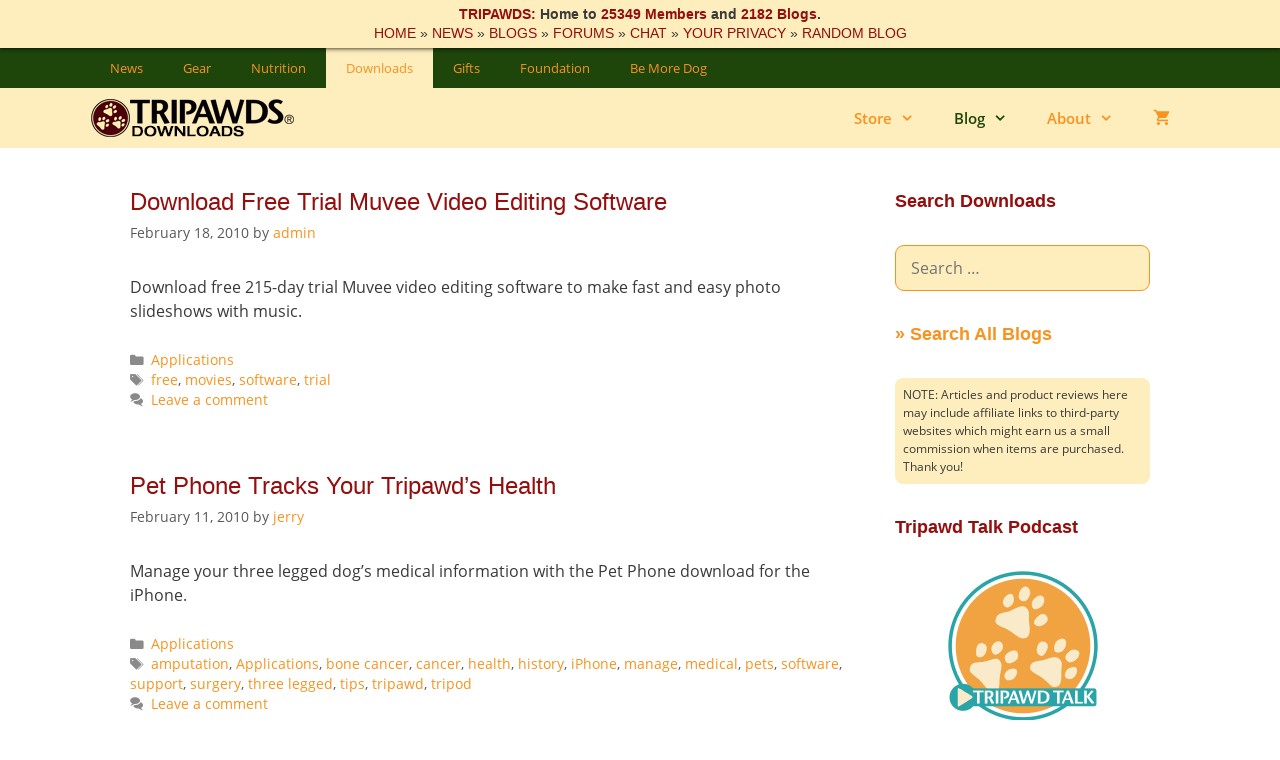

--- FILE ---
content_type: text/html; charset=UTF-8
request_url: https://downloads.tripawds.com/blog/page/56/
body_size: 21988
content:
<!DOCTYPE html>
<html lang="en-US">
<head>
	<meta charset="UTF-8">
	<meta http-equiv="X-UA-Compatible" content="IE=edge" />
	<link rel="profile" href="https://gmpg.org/xfn/11">
	<meta name='robots' content='index, follow, max-image-preview:large, max-snippet:-1, max-video-preview:-1' />
<meta name="viewport" content="width=device-width, initial-scale=1">
<!-- Google Tag Manager by PYS -->
    <script data-cfasync="false" data-pagespeed-no-defer>
	    window.dataLayerPYS = window.dataLayerPYS || [];
	</script>
<!-- End Google Tag Manager by PYS -->
	<!-- This site is optimized with the Yoast SEO plugin v26.6 - https://yoast.com/wordpress/plugins/seo/ -->
	<title>Blog - Tripawds Downloads - Page 56 of 60</title>
	<meta name="description" content="Download e-books for fast answers to help three legged dogs and cats.Download e-books, videos, and podcasts for fast answers to questions about pet amputation to help three legged dogs and cats." />
	<link rel="canonical" href="https://downloads.tripawds.com/blog/page/56/" />
	<link rel="prev" href="https://downloads.tripawds.com/blog/page/55/" />
	<link rel="next" href="https://downloads.tripawds.com/blog/page/57/" />
	<meta property="og:locale" content="en_US" />
	<meta property="og:type" content="article" />
	<meta property="og:title" content="Blog - Tripawds Downloads - Page 56 of 60" />
	<meta property="og:description" content="Download e-books for fast answers to help three legged dogs and cats.Download e-books, videos, and podcasts for fast answers to questions about pet amputation to help three legged dogs and cats." />
	<meta property="og:url" content="https://downloads.tripawds.com/blog/" />
	<meta property="og:site_name" content="Tripawds Downloads" />
	<meta property="og:image" content="https://downloads.tripawds.com/files/2018/08/aioseo_og-image-downloadsV2.jpg" />
	<meta property="og:image:width" content="600" />
	<meta property="og:image:height" content="315" />
	<meta property="og:image:type" content="image/jpeg" />
	<script type="application/ld+json" class="yoast-schema-graph">{"@context":"https://schema.org","@graph":[{"@type":["WebPage","CollectionPage"],"@id":"https://downloads.tripawds.com/blog/","url":"https://downloads.tripawds.com/blog/page/56/","name":"Blog - Tripawds Downloads - Page 56 of 60","isPartOf":{"@id":"https://downloads.tripawds.com/#website"},"datePublished":"2017-04-27T22:07:23+00:00","description":"Download e-books for fast answers to help three legged dogs and cats.Download e-books, videos, and podcasts for fast answers to questions about pet amputation to help three legged dogs and cats.","breadcrumb":{"@id":"https://downloads.tripawds.com/blog/page/56/#breadcrumb"},"inLanguage":"en-US"},{"@type":"BreadcrumbList","@id":"https://downloads.tripawds.com/blog/page/56/#breadcrumb","itemListElement":[{"@type":"ListItem","position":1,"name":"Home","item":"https://downloads.tripawds.com/"},{"@type":"ListItem","position":2,"name":"Blog"}]},{"@type":"WebSite","@id":"https://downloads.tripawds.com/#website","url":"https://downloads.tripawds.com/","name":"Tripawds Downloads","description":"E-Book Reviews and Links to Downloadable Resources","publisher":{"@id":"https://downloads.tripawds.com/#organization"},"potentialAction":[{"@type":"SearchAction","target":{"@type":"EntryPoint","urlTemplate":"https://downloads.tripawds.com/?s={search_term_string}"},"query-input":{"@type":"PropertyValueSpecification","valueRequired":true,"valueName":"search_term_string"}}],"inLanguage":"en-US"},{"@type":"Organization","@id":"https://downloads.tripawds.com/#organization","name":"Tripawds","url":"https://downloads.tripawds.com/","logo":{"@type":"ImageObject","inLanguage":"en-US","@id":"https://downloads.tripawds.com/#/schema/logo/image/","url":"http://downloads.tripawds.com/files/2018/08/aioseo_og-image-downloadsV2.jpg","contentUrl":"http://downloads.tripawds.com/files/2018/08/aioseo_og-image-downloadsV2.jpg","width":600,"height":315,"caption":"Tripawds"},"image":{"@id":"https://downloads.tripawds.com/#/schema/logo/image/"},"sameAs":["https://www.facebook.com/tripawds/","https://x.com/Tripawds","https://www.instagram.com/tripawdscommunity/","https://www.linkedin.com/company/tripawds","https://www.pinterest.com/tripawds","https://www.youtube.com/tripawds"]}]}</script>
	<!-- / Yoast SEO plugin. -->


<script type='application/javascript'  id='pys-version-script'>console.log('PixelYourSite Free version 11.1.5.1');</script>
<link rel='dns-prefetch' href='//downloads.tripawds.com' />
<link href='https://fonts.gstatic.com' crossorigin rel='preconnect' />
<link href='https://fonts.googleapis.com' crossorigin rel='preconnect' />
<link rel="alternate" type="application/rss+xml" title="Tripawds Downloads &raquo; Feed" href="https://downloads.tripawds.com/feed/" />
<link rel="alternate" type="application/rss+xml" title="Tripawds Downloads &raquo; Comments Feed" href="https://downloads.tripawds.com/comments/feed/" />
<style id='wp-img-auto-sizes-contain-inline-css'>
img:is([sizes=auto i],[sizes^="auto," i]){contain-intrinsic-size:3000px 1500px}
/*# sourceURL=wp-img-auto-sizes-contain-inline-css */
</style>
<link rel='stylesheet' id='generate-fonts-css' href='//fonts.googleapis.com/css?family=Open+Sans:regular,italic,600,600italic&#038;display=swap' media='all' />
<style id='wp-emoji-styles-inline-css'>

	img.wp-smiley, img.emoji {
		display: inline !important;
		border: none !important;
		box-shadow: none !important;
		height: 1em !important;
		width: 1em !important;
		margin: 0 0.07em !important;
		vertical-align: -0.1em !important;
		background: none !important;
		padding: 0 !important;
	}
/*# sourceURL=wp-emoji-styles-inline-css */
</style>
<style id='wp-block-library-inline-css'>
:root{--wp-block-synced-color:#7a00df;--wp-block-synced-color--rgb:122,0,223;--wp-bound-block-color:var(--wp-block-synced-color);--wp-editor-canvas-background:#ddd;--wp-admin-theme-color:#007cba;--wp-admin-theme-color--rgb:0,124,186;--wp-admin-theme-color-darker-10:#006ba1;--wp-admin-theme-color-darker-10--rgb:0,107,160.5;--wp-admin-theme-color-darker-20:#005a87;--wp-admin-theme-color-darker-20--rgb:0,90,135;--wp-admin-border-width-focus:2px}@media (min-resolution:192dpi){:root{--wp-admin-border-width-focus:1.5px}}.wp-element-button{cursor:pointer}:root .has-very-light-gray-background-color{background-color:#eee}:root .has-very-dark-gray-background-color{background-color:#313131}:root .has-very-light-gray-color{color:#eee}:root .has-very-dark-gray-color{color:#313131}:root .has-vivid-green-cyan-to-vivid-cyan-blue-gradient-background{background:linear-gradient(135deg,#00d084,#0693e3)}:root .has-purple-crush-gradient-background{background:linear-gradient(135deg,#34e2e4,#4721fb 50%,#ab1dfe)}:root .has-hazy-dawn-gradient-background{background:linear-gradient(135deg,#faaca8,#dad0ec)}:root .has-subdued-olive-gradient-background{background:linear-gradient(135deg,#fafae1,#67a671)}:root .has-atomic-cream-gradient-background{background:linear-gradient(135deg,#fdd79a,#004a59)}:root .has-nightshade-gradient-background{background:linear-gradient(135deg,#330968,#31cdcf)}:root .has-midnight-gradient-background{background:linear-gradient(135deg,#020381,#2874fc)}:root{--wp--preset--font-size--normal:16px;--wp--preset--font-size--huge:42px}.has-regular-font-size{font-size:1em}.has-larger-font-size{font-size:2.625em}.has-normal-font-size{font-size:var(--wp--preset--font-size--normal)}.has-huge-font-size{font-size:var(--wp--preset--font-size--huge)}.has-text-align-center{text-align:center}.has-text-align-left{text-align:left}.has-text-align-right{text-align:right}.has-fit-text{white-space:nowrap!important}#end-resizable-editor-section{display:none}.aligncenter{clear:both}.items-justified-left{justify-content:flex-start}.items-justified-center{justify-content:center}.items-justified-right{justify-content:flex-end}.items-justified-space-between{justify-content:space-between}.screen-reader-text{border:0;clip-path:inset(50%);height:1px;margin:-1px;overflow:hidden;padding:0;position:absolute;width:1px;word-wrap:normal!important}.screen-reader-text:focus{background-color:#ddd;clip-path:none;color:#444;display:block;font-size:1em;height:auto;left:5px;line-height:normal;padding:15px 23px 14px;text-decoration:none;top:5px;width:auto;z-index:100000}html :where(.has-border-color){border-style:solid}html :where([style*=border-top-color]){border-top-style:solid}html :where([style*=border-right-color]){border-right-style:solid}html :where([style*=border-bottom-color]){border-bottom-style:solid}html :where([style*=border-left-color]){border-left-style:solid}html :where([style*=border-width]){border-style:solid}html :where([style*=border-top-width]){border-top-style:solid}html :where([style*=border-right-width]){border-right-style:solid}html :where([style*=border-bottom-width]){border-bottom-style:solid}html :where([style*=border-left-width]){border-left-style:solid}html :where(img[class*=wp-image-]){height:auto;max-width:100%}:where(figure){margin:0 0 1em}html :where(.is-position-sticky){--wp-admin--admin-bar--position-offset:var(--wp-admin--admin-bar--height,0px)}@media screen and (max-width:600px){html :where(.is-position-sticky){--wp-admin--admin-bar--position-offset:0px}}

/*# sourceURL=wp-block-library-inline-css */
</style><link rel='stylesheet' id='wc-blocks-style-css' href='https://downloads.tripawds.com/wp-content/plugins/woocommerce/assets/client/blocks/wc-blocks.css?ver=wc-10.4.3' media='all' />
<style id='global-styles-inline-css'>
:root{--wp--preset--aspect-ratio--square: 1;--wp--preset--aspect-ratio--4-3: 4/3;--wp--preset--aspect-ratio--3-4: 3/4;--wp--preset--aspect-ratio--3-2: 3/2;--wp--preset--aspect-ratio--2-3: 2/3;--wp--preset--aspect-ratio--16-9: 16/9;--wp--preset--aspect-ratio--9-16: 9/16;--wp--preset--color--black: #000000;--wp--preset--color--cyan-bluish-gray: #abb8c3;--wp--preset--color--white: #ffffff;--wp--preset--color--pale-pink: #f78da7;--wp--preset--color--vivid-red: #cf2e2e;--wp--preset--color--luminous-vivid-orange: #ff6900;--wp--preset--color--luminous-vivid-amber: #fcb900;--wp--preset--color--light-green-cyan: #7bdcb5;--wp--preset--color--vivid-green-cyan: #00d084;--wp--preset--color--pale-cyan-blue: #8ed1fc;--wp--preset--color--vivid-cyan-blue: #0693e3;--wp--preset--color--vivid-purple: #9b51e0;--wp--preset--color--contrast: var(--contrast);--wp--preset--color--contrast-2: var(--contrast-2);--wp--preset--color--contrast-3: var(--contrast-3);--wp--preset--color--base: var(--base);--wp--preset--color--base-2: var(--base-2);--wp--preset--color--base-3: var(--base-3);--wp--preset--color--accent: var(--accent);--wp--preset--gradient--vivid-cyan-blue-to-vivid-purple: linear-gradient(135deg,rgb(6,147,227) 0%,rgb(155,81,224) 100%);--wp--preset--gradient--light-green-cyan-to-vivid-green-cyan: linear-gradient(135deg,rgb(122,220,180) 0%,rgb(0,208,130) 100%);--wp--preset--gradient--luminous-vivid-amber-to-luminous-vivid-orange: linear-gradient(135deg,rgb(252,185,0) 0%,rgb(255,105,0) 100%);--wp--preset--gradient--luminous-vivid-orange-to-vivid-red: linear-gradient(135deg,rgb(255,105,0) 0%,rgb(207,46,46) 100%);--wp--preset--gradient--very-light-gray-to-cyan-bluish-gray: linear-gradient(135deg,rgb(238,238,238) 0%,rgb(169,184,195) 100%);--wp--preset--gradient--cool-to-warm-spectrum: linear-gradient(135deg,rgb(74,234,220) 0%,rgb(151,120,209) 20%,rgb(207,42,186) 40%,rgb(238,44,130) 60%,rgb(251,105,98) 80%,rgb(254,248,76) 100%);--wp--preset--gradient--blush-light-purple: linear-gradient(135deg,rgb(255,206,236) 0%,rgb(152,150,240) 100%);--wp--preset--gradient--blush-bordeaux: linear-gradient(135deg,rgb(254,205,165) 0%,rgb(254,45,45) 50%,rgb(107,0,62) 100%);--wp--preset--gradient--luminous-dusk: linear-gradient(135deg,rgb(255,203,112) 0%,rgb(199,81,192) 50%,rgb(65,88,208) 100%);--wp--preset--gradient--pale-ocean: linear-gradient(135deg,rgb(255,245,203) 0%,rgb(182,227,212) 50%,rgb(51,167,181) 100%);--wp--preset--gradient--electric-grass: linear-gradient(135deg,rgb(202,248,128) 0%,rgb(113,206,126) 100%);--wp--preset--gradient--midnight: linear-gradient(135deg,rgb(2,3,129) 0%,rgb(40,116,252) 100%);--wp--preset--font-size--small: 13px;--wp--preset--font-size--medium: 20px;--wp--preset--font-size--large: 36px;--wp--preset--font-size--x-large: 42px;--wp--preset--spacing--20: 0.44rem;--wp--preset--spacing--30: 0.67rem;--wp--preset--spacing--40: 1rem;--wp--preset--spacing--50: 1.5rem;--wp--preset--spacing--60: 2.25rem;--wp--preset--spacing--70: 3.38rem;--wp--preset--spacing--80: 5.06rem;--wp--preset--shadow--natural: 6px 6px 9px rgba(0, 0, 0, 0.2);--wp--preset--shadow--deep: 12px 12px 50px rgba(0, 0, 0, 0.4);--wp--preset--shadow--sharp: 6px 6px 0px rgba(0, 0, 0, 0.2);--wp--preset--shadow--outlined: 6px 6px 0px -3px rgb(255, 255, 255), 6px 6px rgb(0, 0, 0);--wp--preset--shadow--crisp: 6px 6px 0px rgb(0, 0, 0);}:where(.is-layout-flex){gap: 0.5em;}:where(.is-layout-grid){gap: 0.5em;}body .is-layout-flex{display: flex;}.is-layout-flex{flex-wrap: wrap;align-items: center;}.is-layout-flex > :is(*, div){margin: 0;}body .is-layout-grid{display: grid;}.is-layout-grid > :is(*, div){margin: 0;}:where(.wp-block-columns.is-layout-flex){gap: 2em;}:where(.wp-block-columns.is-layout-grid){gap: 2em;}:where(.wp-block-post-template.is-layout-flex){gap: 1.25em;}:where(.wp-block-post-template.is-layout-grid){gap: 1.25em;}.has-black-color{color: var(--wp--preset--color--black) !important;}.has-cyan-bluish-gray-color{color: var(--wp--preset--color--cyan-bluish-gray) !important;}.has-white-color{color: var(--wp--preset--color--white) !important;}.has-pale-pink-color{color: var(--wp--preset--color--pale-pink) !important;}.has-vivid-red-color{color: var(--wp--preset--color--vivid-red) !important;}.has-luminous-vivid-orange-color{color: var(--wp--preset--color--luminous-vivid-orange) !important;}.has-luminous-vivid-amber-color{color: var(--wp--preset--color--luminous-vivid-amber) !important;}.has-light-green-cyan-color{color: var(--wp--preset--color--light-green-cyan) !important;}.has-vivid-green-cyan-color{color: var(--wp--preset--color--vivid-green-cyan) !important;}.has-pale-cyan-blue-color{color: var(--wp--preset--color--pale-cyan-blue) !important;}.has-vivid-cyan-blue-color{color: var(--wp--preset--color--vivid-cyan-blue) !important;}.has-vivid-purple-color{color: var(--wp--preset--color--vivid-purple) !important;}.has-black-background-color{background-color: var(--wp--preset--color--black) !important;}.has-cyan-bluish-gray-background-color{background-color: var(--wp--preset--color--cyan-bluish-gray) !important;}.has-white-background-color{background-color: var(--wp--preset--color--white) !important;}.has-pale-pink-background-color{background-color: var(--wp--preset--color--pale-pink) !important;}.has-vivid-red-background-color{background-color: var(--wp--preset--color--vivid-red) !important;}.has-luminous-vivid-orange-background-color{background-color: var(--wp--preset--color--luminous-vivid-orange) !important;}.has-luminous-vivid-amber-background-color{background-color: var(--wp--preset--color--luminous-vivid-amber) !important;}.has-light-green-cyan-background-color{background-color: var(--wp--preset--color--light-green-cyan) !important;}.has-vivid-green-cyan-background-color{background-color: var(--wp--preset--color--vivid-green-cyan) !important;}.has-pale-cyan-blue-background-color{background-color: var(--wp--preset--color--pale-cyan-blue) !important;}.has-vivid-cyan-blue-background-color{background-color: var(--wp--preset--color--vivid-cyan-blue) !important;}.has-vivid-purple-background-color{background-color: var(--wp--preset--color--vivid-purple) !important;}.has-black-border-color{border-color: var(--wp--preset--color--black) !important;}.has-cyan-bluish-gray-border-color{border-color: var(--wp--preset--color--cyan-bluish-gray) !important;}.has-white-border-color{border-color: var(--wp--preset--color--white) !important;}.has-pale-pink-border-color{border-color: var(--wp--preset--color--pale-pink) !important;}.has-vivid-red-border-color{border-color: var(--wp--preset--color--vivid-red) !important;}.has-luminous-vivid-orange-border-color{border-color: var(--wp--preset--color--luminous-vivid-orange) !important;}.has-luminous-vivid-amber-border-color{border-color: var(--wp--preset--color--luminous-vivid-amber) !important;}.has-light-green-cyan-border-color{border-color: var(--wp--preset--color--light-green-cyan) !important;}.has-vivid-green-cyan-border-color{border-color: var(--wp--preset--color--vivid-green-cyan) !important;}.has-pale-cyan-blue-border-color{border-color: var(--wp--preset--color--pale-cyan-blue) !important;}.has-vivid-cyan-blue-border-color{border-color: var(--wp--preset--color--vivid-cyan-blue) !important;}.has-vivid-purple-border-color{border-color: var(--wp--preset--color--vivid-purple) !important;}.has-vivid-cyan-blue-to-vivid-purple-gradient-background{background: var(--wp--preset--gradient--vivid-cyan-blue-to-vivid-purple) !important;}.has-light-green-cyan-to-vivid-green-cyan-gradient-background{background: var(--wp--preset--gradient--light-green-cyan-to-vivid-green-cyan) !important;}.has-luminous-vivid-amber-to-luminous-vivid-orange-gradient-background{background: var(--wp--preset--gradient--luminous-vivid-amber-to-luminous-vivid-orange) !important;}.has-luminous-vivid-orange-to-vivid-red-gradient-background{background: var(--wp--preset--gradient--luminous-vivid-orange-to-vivid-red) !important;}.has-very-light-gray-to-cyan-bluish-gray-gradient-background{background: var(--wp--preset--gradient--very-light-gray-to-cyan-bluish-gray) !important;}.has-cool-to-warm-spectrum-gradient-background{background: var(--wp--preset--gradient--cool-to-warm-spectrum) !important;}.has-blush-light-purple-gradient-background{background: var(--wp--preset--gradient--blush-light-purple) !important;}.has-blush-bordeaux-gradient-background{background: var(--wp--preset--gradient--blush-bordeaux) !important;}.has-luminous-dusk-gradient-background{background: var(--wp--preset--gradient--luminous-dusk) !important;}.has-pale-ocean-gradient-background{background: var(--wp--preset--gradient--pale-ocean) !important;}.has-electric-grass-gradient-background{background: var(--wp--preset--gradient--electric-grass) !important;}.has-midnight-gradient-background{background: var(--wp--preset--gradient--midnight) !important;}.has-small-font-size{font-size: var(--wp--preset--font-size--small) !important;}.has-medium-font-size{font-size: var(--wp--preset--font-size--medium) !important;}.has-large-font-size{font-size: var(--wp--preset--font-size--large) !important;}.has-x-large-font-size{font-size: var(--wp--preset--font-size--x-large) !important;}
/*# sourceURL=global-styles-inline-css */
</style>

<style id='classic-theme-styles-inline-css'>
/*! This file is auto-generated */
.wp-block-button__link{color:#fff;background-color:#32373c;border-radius:9999px;box-shadow:none;text-decoration:none;padding:calc(.667em + 2px) calc(1.333em + 2px);font-size:1.125em}.wp-block-file__button{background:#32373c;color:#fff;text-decoration:none}
/*# sourceURL=/wp-includes/css/classic-themes.min.css */
</style>
<link rel='stylesheet' id='woocommerce-layout-css' href='https://downloads.tripawds.com/wp-content/plugins/woocommerce/assets/css/woocommerce-layout.css?ver=10.4.3' media='all' />
<link rel='stylesheet' id='woocommerce-smallscreen-css' href='https://downloads.tripawds.com/wp-content/plugins/woocommerce/assets/css/woocommerce-smallscreen.css?ver=10.4.3' media='only screen and (max-width: 768px)' />
<link rel='stylesheet' id='woocommerce-general-css' href='https://downloads.tripawds.com/wp-content/plugins/woocommerce/assets/css/woocommerce.css?ver=10.4.3' media='all' />
<style id='woocommerce-inline-inline-css'>
.woocommerce form .form-row .required { visibility: visible; }
/*# sourceURL=woocommerce-inline-inline-css */
</style>
<link rel='stylesheet' id='aws-style-css' href='https://downloads.tripawds.com/wp-content/plugins/advanced-woo-search/assets/css/common.min.css?ver=3.51' media='all' />
<link rel='stylesheet' id='woo-checkout-for-digital-goods-css' href='https://downloads.tripawds.com/wp-content/plugins/woo-checkout-for-digital-goods/public/css/woo-checkout-for-digital-goods-public.css?ver=3.8.3' media='all' />
<link rel='stylesheet' id='gateway-css' href='https://downloads.tripawds.com/wp-content/plugins/woocommerce-paypal-payments/modules/ppcp-button/assets/css/gateway.css?ver=3.3.2' media='all' />
<link rel='stylesheet' id='generate-style-grid-css' href='https://downloads.tripawds.com/wp-content/themes/generatepress/assets/css/unsemantic-grid.min.css?ver=3.6.1' media='all' />
<link rel='stylesheet' id='generate-style-css' href='https://downloads.tripawds.com/wp-content/themes/generatepress/assets/css/style.min.css?ver=3.6.1' media='all' />
<style id='generate-style-inline-css'>
.resize-featured-image .post-image img {width: 320px;height: 240px;-o-object-fit: cover;object-fit: cover;}
body{background-color:#ffffff;color:#3a3a3a;}a{color:#f8931f;}a:visited{color:#950e0e;}a:hover, a:focus, a:active{color:#1e450a;}body .grid-container{max-width:1100px;}.wp-block-group__inner-container{max-width:1100px;margin-left:auto;margin-right:auto;}.generate-back-to-top{font-size:20px;border-radius:3px;position:fixed;bottom:30px;right:30px;line-height:40px;width:40px;text-align:center;z-index:10;transition:opacity 300ms ease-in-out;opacity:0.1;transform:translateY(1000px);}.generate-back-to-top__show{opacity:1;transform:translateY(0);}:root{--contrast:#222222;--contrast-2:#575760;--contrast-3:#b2b2be;--base:#f0f0f0;--base-2:#f7f8f9;--base-3:#ffffff;--accent:#1e73be;}:root .has-contrast-color{color:var(--contrast);}:root .has-contrast-background-color{background-color:var(--contrast);}:root .has-contrast-2-color{color:var(--contrast-2);}:root .has-contrast-2-background-color{background-color:var(--contrast-2);}:root .has-contrast-3-color{color:var(--contrast-3);}:root .has-contrast-3-background-color{background-color:var(--contrast-3);}:root .has-base-color{color:var(--base);}:root .has-base-background-color{background-color:var(--base);}:root .has-base-2-color{color:var(--base-2);}:root .has-base-2-background-color{background-color:var(--base-2);}:root .has-base-3-color{color:var(--base-3);}:root .has-base-3-background-color{background-color:var(--base-3);}:root .has-accent-color{color:var(--accent);}:root .has-accent-background-color{background-color:var(--accent);}body, button, input, select, textarea{font-family:"Open Sans", sans-serif;font-size:16px;}body{line-height:1.5;}.entry-content > [class*="wp-block-"]:not(:last-child):not(.wp-block-heading){margin-bottom:1.5em;}.main-title{font-size:45px;}.main-navigation .main-nav ul ul li a{font-size:14px;}.sidebar .widget, .footer-widgets .widget{font-size:17px;}h1{font-family:Trebuchet MS, Helvetica, sans-serif;font-weight:600;font-size:32px;}h2{font-family:Trebuchet MS, Helvetica, sans-serif;font-weight:500;font-size:24px;}h3{font-family:Trebuchet MS, Helvetica, sans-serif;font-weight:400;font-size:20px;}h4{font-size:inherit;}h5{font-size:inherit;}@media (max-width:768px){.main-title{font-size:30px;}h1{font-size:30px;}h2{font-size:25px;}}.top-bar{background-color:#636363;color:#ffffff;}.top-bar a{color:#ffffff;}.top-bar a:hover{color:#303030;}.site-header{background-color:#feedbd;color:#3a3a3a;}.site-header a{color:#f8931f;}.site-header a:hover{color:#1e450a;}.main-title a,.main-title a:hover{color:#222222;}.site-description{color:#757575;}.mobile-menu-control-wrapper .menu-toggle,.mobile-menu-control-wrapper .menu-toggle:hover,.mobile-menu-control-wrapper .menu-toggle:focus,.has-inline-mobile-toggle #site-navigation.toggled{background-color:rgba(0, 0, 0, 0.02);}.main-navigation,.main-navigation ul ul{background-color:#feedbd;}.main-navigation .main-nav ul li a, .main-navigation .menu-toggle, .main-navigation .menu-bar-items{color:#f8931f;}.main-navigation .main-nav ul li:not([class*="current-menu-"]):hover > a, .main-navigation .main-nav ul li:not([class*="current-menu-"]):focus > a, .main-navigation .main-nav ul li.sfHover:not([class*="current-menu-"]) > a, .main-navigation .menu-bar-item:hover > a, .main-navigation .menu-bar-item.sfHover > a{color:#1e450a;background-color:#feedbd;}button.menu-toggle:hover,button.menu-toggle:focus,.main-navigation .mobile-bar-items a,.main-navigation .mobile-bar-items a:hover,.main-navigation .mobile-bar-items a:focus{color:#f8931f;}.main-navigation .main-nav ul li[class*="current-menu-"] > a{color:#1e450a;background-color:#feedbd;}.navigation-search input[type="search"],.navigation-search input[type="search"]:active, .navigation-search input[type="search"]:focus, .main-navigation .main-nav ul li.search-item.active > a, .main-navigation .menu-bar-items .search-item.active > a{color:#1e450a;background-color:#feedbd;}.main-navigation ul ul{background-color:#feedbd;}.main-navigation .main-nav ul ul li a{color:#f8931f;}.main-navigation .main-nav ul ul li:not([class*="current-menu-"]):hover > a,.main-navigation .main-nav ul ul li:not([class*="current-menu-"]):focus > a, .main-navigation .main-nav ul ul li.sfHover:not([class*="current-menu-"]) > a{color:#1e450a;background-color:#feedbd;}.main-navigation .main-nav ul ul li[class*="current-menu-"] > a{color:#1e450a;background-color:#feedbd;}.separate-containers .inside-article, .separate-containers .comments-area, .separate-containers .page-header, .one-container .container, .separate-containers .paging-navigation, .inside-page-header{background-color:#ffffff;}.entry-title a{color:#950e0e;}.entry-meta{color:#595959;}.entry-meta a{color:#f8931f;}.entry-meta a:hover{color:#1e450a;}.sidebar .widget{background-color:#ffffff;}.sidebar .widget .widget-title{color:#950e0e;}.footer-widgets{color:#ffffff;background-color:#1e450a;}.footer-widgets a{color:#f8931f;}.footer-widgets a:hover{color:#feedbd;}.footer-widgets .widget-title{color:#feedbd;}.site-info{color:#ffffff;background-color:#563804;}.site-info a{color:#f8931f;}.site-info a:hover{color:#feedbd;}.footer-bar .widget_nav_menu .current-menu-item a{color:#feedbd;}input[type="text"],input[type="email"],input[type="url"],input[type="password"],input[type="search"],input[type="tel"],input[type="number"],textarea,select{color:#666666;background-color:#fafafa;border-color:#cccccc;}input[type="text"]:focus,input[type="email"]:focus,input[type="url"]:focus,input[type="password"]:focus,input[type="search"]:focus,input[type="tel"]:focus,input[type="number"]:focus,textarea:focus,select:focus{color:#666666;background-color:#ffffff;border-color:#bfbfbf;}button,html input[type="button"],input[type="reset"],input[type="submit"],a.button,a.wp-block-button__link:not(.has-background){color:#1e450a;background-color:#f8931f;}button:hover,html input[type="button"]:hover,input[type="reset"]:hover,input[type="submit"]:hover,a.button:hover,button:focus,html input[type="button"]:focus,input[type="reset"]:focus,input[type="submit"]:focus,a.button:focus,a.wp-block-button__link:not(.has-background):active,a.wp-block-button__link:not(.has-background):focus,a.wp-block-button__link:not(.has-background):hover{color:#feedbd;background-color:#1e450a;}a.generate-back-to-top{background-color:#feedbd;color:#f8931f;}a.generate-back-to-top:hover,a.generate-back-to-top:focus{background-color:#feedbd;color:#1e450a;}:root{--gp-search-modal-bg-color:var(--base-3);--gp-search-modal-text-color:var(--contrast);--gp-search-modal-overlay-bg-color:rgba(0,0,0,0.2);}@media (max-width: 768px){.main-navigation .menu-bar-item:hover > a, .main-navigation .menu-bar-item.sfHover > a{background:none;color:#f8931f;}}.inside-top-bar{padding:10px;}.inside-header{padding:40px;}.site-main .wp-block-group__inner-container{padding:40px;}.entry-content .alignwide, body:not(.no-sidebar) .entry-content .alignfull{margin-left:-40px;width:calc(100% + 80px);max-width:calc(100% + 80px);}.rtl .menu-item-has-children .dropdown-menu-toggle{padding-left:20px;}.rtl .main-navigation .main-nav ul li.menu-item-has-children > a{padding-right:20px;}.site-info{padding:20px;}@media (max-width:768px){.separate-containers .inside-article, .separate-containers .comments-area, .separate-containers .page-header, .separate-containers .paging-navigation, .one-container .site-content, .inside-page-header{padding:30px;}.site-main .wp-block-group__inner-container{padding:30px;}.site-info{padding-right:10px;padding-left:10px;}.entry-content .alignwide, body:not(.no-sidebar) .entry-content .alignfull{margin-left:-30px;width:calc(100% + 60px);max-width:calc(100% + 60px);}}.one-container .sidebar .widget{padding:0px;}@media (max-width: 768px){.main-navigation .menu-toggle,.main-navigation .mobile-bar-items,.sidebar-nav-mobile:not(#sticky-placeholder){display:block;}.main-navigation ul,.gen-sidebar-nav{display:none;}[class*="nav-float-"] .site-header .inside-header > *{float:none;clear:both;}}
.main-navigation .main-nav ul li a,.menu-toggle,.main-navigation .mobile-bar-items a{transition: line-height 300ms ease}.main-navigation.toggled .main-nav > ul{background-color: #feedbd}
@media (max-width: 768px){.main-navigation .main-nav ul li a,.main-navigation .menu-toggle,.main-navigation .mobile-bar-items a,.main-navigation .menu-bar-item > a{line-height:40px;}.main-navigation .site-logo.navigation-logo img, .mobile-header-navigation .site-logo.mobile-header-logo img, .navigation-search input[type="search"]{height:40px;}}@media (max-width: 1024px),(min-width:1025px){.main-navigation.sticky-navigation-transition .main-nav > ul > li > a,.sticky-navigation-transition .menu-toggle,.main-navigation.sticky-navigation-transition .mobile-bar-items a, .sticky-navigation-transition .navigation-branding .main-title{line-height:45px;}.main-navigation.sticky-navigation-transition .site-logo img, .main-navigation.sticky-navigation-transition .navigation-search input[type="search"], .main-navigation.sticky-navigation-transition .navigation-branding img{height:45px;}}.main-navigation.slideout-navigation .main-nav > ul > li > a{line-height:34px;}
/*# sourceURL=generate-style-inline-css */
</style>
<link rel='stylesheet' id='generate-mobile-style-css' href='https://downloads.tripawds.com/wp-content/themes/generatepress/assets/css/mobile.min.css?ver=3.6.1' media='all' />
<link rel='stylesheet' id='generate-font-icons-css' href='https://downloads.tripawds.com/wp-content/themes/generatepress/assets/css/components/font-icons.min.css?ver=3.6.1' media='all' />
<link rel='stylesheet' id='generate-child-css' href='https://downloads.tripawds.com/wp-content/themes/generatepress_child/style.css?ver=1673830369' media='all' />
<link rel='stylesheet' id='wc-ppcp-applepay-css' href='https://downloads.tripawds.com/wp-content/plugins/woocommerce-paypal-payments/modules/ppcp-applepay/assets/css/styles.css?ver=3.3.2' media='all' />
<link rel='stylesheet' id='woocommerce-nyp-css' href='https://downloads.tripawds.com/wp-content/plugins/woocommerce-name-your-price/assets/css/name-your-price.min.css?ver=3.2.3' media='all' />
<style id='generateblocks-inline-css'>
:root{--gb-container-width:1100px;}.gb-container .wp-block-image img{vertical-align:middle;}.gb-grid-wrapper .wp-block-image{margin-bottom:0;}.gb-highlight{background:none;}.gb-shape{line-height:0;}.gb-container-link{position:absolute;top:0;right:0;bottom:0;left:0;z-index:99;}
/*# sourceURL=generateblocks-inline-css */
</style>
<link rel='stylesheet' id='generate-blog-images-css' href='https://downloads.tripawds.com/wp-content/plugins/gp-premium/blog/functions/css/featured-images.min.css?ver=2.5.5' media='all' />
<link rel='stylesheet' id='generate-secondary-nav-css' href='https://downloads.tripawds.com/wp-content/plugins/gp-premium/secondary-nav/functions/css/style.min.css?ver=2.5.5' media='all' />
<style id='generate-secondary-nav-inline-css'>
.secondary-navigation{background-color:#1e450a;}.secondary-navigation .main-nav ul li a,.secondary-navigation .menu-toggle,.secondary-menu-bar-items .menu-bar-item > a{color:#f8931f;}.secondary-navigation .secondary-menu-bar-items{color:#f8931f;}button.secondary-menu-toggle:hover,button.secondary-menu-toggle:focus{color:#f8931f;}.widget-area .secondary-navigation{margin-bottom:20px;}.secondary-navigation ul ul{background-color:#1e450a;top:auto;}.secondary-navigation .main-nav ul ul li a{color:#f8931f;}.secondary-navigation .main-nav ul li:not([class*="current-menu-"]):hover > a, .secondary-navigation .main-nav ul li:not([class*="current-menu-"]):focus > a, .secondary-navigation .main-nav ul li.sfHover:not([class*="current-menu-"]) > a, .secondary-menu-bar-items .menu-bar-item:hover > a{color:#feedbd;background-color:#494f0c;}.secondary-navigation .main-nav ul ul li:not([class*="current-menu-"]):hover > a,.secondary-navigation .main-nav ul ul li:not([class*="current-menu-"]):focus > a,.secondary-navigation .main-nav ul ul li.sfHover:not([class*="current-menu-"]) > a{color:#feedbd;background-color:#494f0c;}.secondary-navigation .main-nav ul li[class*="current-menu-"] > a{color:#1e450a;background-color:#feedbd;}.secondary-navigation .main-nav ul ul li[class*="current-menu-"] > a{color:#f8931f;background-color:#feedbd;}@media (max-width: 768px) {.secondary-menu-bar-items .menu-bar-item:hover > a{background: none;color: #f8931f;}}
/*# sourceURL=generate-secondary-nav-inline-css */
</style>
<link rel='stylesheet' id='generate-secondary-nav-mobile-css' href='https://downloads.tripawds.com/wp-content/plugins/gp-premium/secondary-nav/functions/css/style-mobile.min.css?ver=2.5.5' media='all' />
<link rel='stylesheet' id='generate-sticky-css' href='https://downloads.tripawds.com/wp-content/plugins/gp-premium/menu-plus/functions/css/sticky.min.css?ver=2.5.5' media='all' />
<link rel='stylesheet' id='generate-offside-css' href='https://downloads.tripawds.com/wp-content/plugins/gp-premium/menu-plus/functions/css/offside.min.css?ver=2.5.5' media='all' />
<style id='generate-offside-inline-css'>
:root{--gp-slideout-width:265px;}.slideout-navigation.main-navigation{background-color:#494f0c;}.slideout-navigation.main-navigation .main-nav ul li a{color:#f8931f;font-weight:normal;text-transform:none;}.slideout-navigation.main-navigation.do-overlay .main-nav ul ul li a{font-size:1em;}.slideout-navigation.main-navigation .main-nav ul li:not([class*="current-menu-"]):hover > a, .slideout-navigation.main-navigation .main-nav ul li:not([class*="current-menu-"]):focus > a, .slideout-navigation.main-navigation .main-nav ul li.sfHover:not([class*="current-menu-"]) > a{color:#1e450a;background-color:#feedbd;}.slideout-navigation.main-navigation .main-nav ul li[class*="current-menu-"] > a{color:#1e450a;background-color:#feedbd;}.slideout-navigation, .slideout-navigation a{color:#f8931f;}.slideout-navigation button.slideout-exit{color:#f8931f;padding-left:20px;padding-right:20px;}.slideout-navigation .dropdown-menu-toggle:before{content:"\f107";}.slideout-navigation .sfHover > a .dropdown-menu-toggle:before{content:"\f106";}@media (max-width: 768px){.menu-bar-item.slideout-toggle{display:none;}}
/*# sourceURL=generate-offside-inline-css */
</style>
<link rel='stylesheet' id='gp-premium-icons-css' href='https://downloads.tripawds.com/wp-content/plugins/gp-premium/general/icons/icons.min.css?ver=2.5.5' media='all' />
<link rel='stylesheet' id='generate-navigation-branding-css' href='https://downloads.tripawds.com/wp-content/plugins/gp-premium/menu-plus/functions/css/navigation-branding.min.css?ver=2.5.5' media='all' />
<style id='generate-navigation-branding-inline-css'>
.navigation-branding .main-title{font-size:25px;font-weight:bold;}.main-navigation .sticky-navigation-logo, .main-navigation.navigation-stick .site-logo:not(.mobile-header-logo){display:none;}.main-navigation.navigation-stick .sticky-navigation-logo{display:block;}.navigation-branding img, .site-logo.mobile-header-logo img{height:60px;width:auto;}.navigation-branding .main-title{line-height:60px;}@media (max-width: 1110px){#site-navigation .navigation-branding, #sticky-navigation .navigation-branding{margin-left:10px;}}@media (max-width: 768px){.main-navigation:not(.slideout-navigation) .main-nav{-ms-flex:0 0 100%;flex:0 0 100%;}.main-navigation:not(.slideout-navigation) .inside-navigation{-ms-flex-wrap:wrap;flex-wrap:wrap;display:-webkit-box;display:-ms-flexbox;display:flex;}.nav-aligned-center .navigation-branding, .nav-aligned-left .navigation-branding{margin-right:auto;}.nav-aligned-center  .main-navigation.has-branding:not(.slideout-navigation) .inside-navigation .main-nav,.nav-aligned-center  .main-navigation.has-sticky-branding.navigation-stick .inside-navigation .main-nav,.nav-aligned-left  .main-navigation.has-branding:not(.slideout-navigation) .inside-navigation .main-nav,.nav-aligned-left  .main-navigation.has-sticky-branding.navigation-stick .inside-navigation .main-nav{margin-right:0px;}.navigation-branding img, .site-logo.mobile-header-logo{height:40px;}.navigation-branding .main-title{line-height:40px;}}
/*# sourceURL=generate-navigation-branding-inline-css */
</style>
<link rel='stylesheet' id='generate-woocommerce-css' href='https://downloads.tripawds.com/wp-content/plugins/gp-premium/woocommerce/functions/css/woocommerce.min.css?ver=2.5.5' media='all' />
<style id='generate-woocommerce-inline-css'>
.woocommerce ul.products li.product .woocommerce-LoopProduct-link h2, .woocommerce ul.products li.product .woocommerce-loop-category__title{font-weight:normal;text-transform:none;font-size:20px;}.woocommerce .up-sells ul.products li.product .woocommerce-LoopProduct-link h2, .woocommerce .cross-sells ul.products li.product .woocommerce-LoopProduct-link h2, .woocommerce .related ul.products li.product .woocommerce-LoopProduct-link h2{font-size:20px;}.woocommerce #respond input#submit, .woocommerce a.button, .woocommerce button.button, .woocommerce input.button, .wc-block-components-button{color:#1e450a;background-color:#f8931f;text-decoration:none;font-weight:normal;text-transform:none;}.woocommerce #respond input#submit:hover, .woocommerce a.button:hover, .woocommerce button.button:hover, .woocommerce input.button:hover, .wc-block-components-button:hover{color:#feedbd;background-color:#1e450a;}.woocommerce #respond input#submit.alt, .woocommerce a.button.alt, .woocommerce button.button.alt, .woocommerce input.button.alt, .woocommerce #respond input#submit.alt.disabled, .woocommerce #respond input#submit.alt.disabled:hover, .woocommerce #respond input#submit.alt:disabled, .woocommerce #respond input#submit.alt:disabled:hover, .woocommerce #respond input#submit.alt:disabled[disabled], .woocommerce #respond input#submit.alt:disabled[disabled]:hover, .woocommerce a.button.alt.disabled, .woocommerce a.button.alt.disabled:hover, .woocommerce a.button.alt:disabled, .woocommerce a.button.alt:disabled:hover, .woocommerce a.button.alt:disabled[disabled], .woocommerce a.button.alt:disabled[disabled]:hover, .woocommerce button.button.alt.disabled, .woocommerce button.button.alt.disabled:hover, .woocommerce button.button.alt:disabled, .woocommerce button.button.alt:disabled:hover, .woocommerce button.button.alt:disabled[disabled], .woocommerce button.button.alt:disabled[disabled]:hover, .woocommerce input.button.alt.disabled, .woocommerce input.button.alt.disabled:hover, .woocommerce input.button.alt:disabled, .woocommerce input.button.alt:disabled:hover, .woocommerce input.button.alt:disabled[disabled], .woocommerce input.button.alt:disabled[disabled]:hover{color:#1e450a;background-color:#f8931f;}.woocommerce #respond input#submit.alt:hover, .woocommerce a.button.alt:hover, .woocommerce button.button.alt:hover, .woocommerce input.button.alt:hover{color:#feedbd;background-color:#1e450a;}button.wc-block-components-panel__button{font-size:inherit;}.woocommerce .star-rating span:before, .woocommerce p.stars:hover a::before{color:#ffa200;}.woocommerce span.onsale{background-color:#ffa200;color:#feedbd;}.woocommerce ul.products li.product .price, .woocommerce div.product p.price{color:#1e450a;}.woocommerce div.product .woocommerce-tabs ul.tabs li a{color:#f8931f;}.woocommerce div.product .woocommerce-tabs ul.tabs li a:hover, .woocommerce div.product .woocommerce-tabs ul.tabs li.active a{color:#950e0e;}.woocommerce-message{background-color:#1e450a;color:#ffffff;}div.woocommerce-message a.button, div.woocommerce-message a.button:focus, div.woocommerce-message a.button:hover, div.woocommerce-message a, div.woocommerce-message a:focus, div.woocommerce-message a:hover{color:#ffffff;}.woocommerce-info{background-color:#feedbd;color:#000000;}div.woocommerce-info a.button, div.woocommerce-info a.button:focus, div.woocommerce-info a.button:hover, div.woocommerce-info a, div.woocommerce-info a:focus, div.woocommerce-info a:hover{color:#000000;}.woocommerce-error{background-color:#950e0e;color:#feedbd;}div.woocommerce-error a.button, div.woocommerce-error a.button:focus, div.woocommerce-error a.button:hover, div.woocommerce-error a, div.woocommerce-error a:focus, div.woocommerce-error a:hover{color:#feedbd;}.woocommerce-product-details__short-description{color:#3a3a3a;}#wc-mini-cart{background-color:#ffffff;color:#000000;}#wc-mini-cart a:not(.button), #wc-mini-cart a.remove{color:#000000;}#wc-mini-cart .button{color:#1e450a;}#wc-mini-cart .button:hover, #wc-mini-cart .button:focus, #wc-mini-cart .button:active{color:#feedbd;}.woocommerce #content div.product div.images, .woocommerce div.product div.images, .woocommerce-page #content div.product div.images, .woocommerce-page div.product div.images{width:50%;}.add-to-cart-panel{background-color:#ffffff;color:#000000;}.add-to-cart-panel a:not(.button){color:#000000;}.woocommerce .widget_price_filter .price_slider_wrapper .ui-widget-content{background-color:#dddddd;}.woocommerce .widget_price_filter .ui-slider .ui-slider-range, .woocommerce .widget_price_filter .ui-slider .ui-slider-handle{background-color:#666666;}.cart-contents > span.number-of-items{background-color:rgba(255,255,255,0.1);}.cart-contents .amount{display:none;}.cart-contents > span.number-of-items{display:inline-block;}.wc-columns-container .products, .woocommerce .related ul.products, .woocommerce .up-sells ul.products{grid-gap:50px;}@media (max-width: 1024px){.woocommerce .wc-columns-container.wc-tablet-columns-2 .products{-ms-grid-columns:(1fr)[2];grid-template-columns:repeat(2, 1fr);}.wc-related-upsell-tablet-columns-2 .related ul.products, .wc-related-upsell-tablet-columns-2 .up-sells ul.products{-ms-grid-columns:(1fr)[2];grid-template-columns:repeat(2, 1fr);}}@media (max-width:768px){.add-to-cart-panel .continue-shopping{background-color:#ffffff;}.woocommerce #content div.product div.images,.woocommerce div.product div.images,.woocommerce-page #content div.product div.images,.woocommerce-page div.product div.images{width:100%;}}@media (max-width: 768px){.mobile-bar-items + .menu-toggle{text-align:left;}nav.toggled .main-nav li.wc-menu-item{display:none !important;}body.nav-search-enabled .wc-menu-cart-activated:not(#mobile-header) .mobile-bar-items{float:right;position:relative;}.nav-search-enabled .wc-menu-cart-activated:not(#mobile-header) .menu-toggle{float:left;width:auto;}.mobile-bar-items.wc-mobile-cart-items{z-index:1;}}
/*# sourceURL=generate-woocommerce-inline-css */
</style>
<link rel='stylesheet' id='generate-woocommerce-mobile-css' href='https://downloads.tripawds.com/wp-content/plugins/gp-premium/woocommerce/functions/css/woocommerce-mobile.min.css?ver=2.5.5' media='(max-width:768px)' />
<script type="text/template" id="tmpl-variation-template">
	<div class="woocommerce-variation-description">{{{ data.variation.variation_description }}}</div>
	<div class="woocommerce-variation-price">{{{ data.variation.price_html }}}</div>
	<div class="woocommerce-variation-availability">{{{ data.variation.availability_html }}}</div>
</script>
<script type="text/template" id="tmpl-unavailable-variation-template">
	<p role="alert">Sorry, this product is unavailable. Please choose a different combination.</p>
</script>
<script src="https://downloads.tripawds.com/wp-includes/js/jquery/jquery.min.js?ver=3.7.1" id="jquery-core-js"></script>
<script src="https://downloads.tripawds.com/wp-includes/js/jquery/jquery-migrate.min.js?ver=3.4.1" id="jquery-migrate-js"></script>
<script src="https://downloads.tripawds.com/wp-includes/js/underscore.min.js?ver=1.13.7" id="underscore-js"></script>
<script id="wp-util-js-extra">
var _wpUtilSettings = {"ajax":{"url":"/wp-admin/admin-ajax.php"}};
//# sourceURL=wp-util-js-extra
</script>
<script src="https://downloads.tripawds.com/wp-includes/js/wp-util.min.js?ver=6.9" id="wp-util-js"></script>
<script src="https://downloads.tripawds.com/wp-content/plugins/woocommerce/assets/js/jquery-blockui/jquery.blockUI.min.js?ver=2.7.0-wc.10.4.3" id="wc-jquery-blockui-js" data-wp-strategy="defer"></script>
<script src="https://downloads.tripawds.com/wp-content/plugins/stop-user-enumeration/frontend/js/frontend.js?ver=1.7.7" id="stop-user-enumeration-js" defer data-wp-strategy="defer"></script>
<script src="https://downloads.tripawds.com/wp-content/plugins/woocommerce/assets/js/js-cookie/js.cookie.min.js?ver=2.1.4-wc.10.4.3" id="wc-js-cookie-js" defer data-wp-strategy="defer"></script>
<script id="woocommerce-js-extra">
var woocommerce_params = {"ajax_url":"/wp-admin/admin-ajax.php","wc_ajax_url":"/?wc-ajax=%%endpoint%%","i18n_password_show":"Show password","i18n_password_hide":"Hide password"};
//# sourceURL=woocommerce-js-extra
</script>
<script src="https://downloads.tripawds.com/wp-content/plugins/woocommerce/assets/js/frontend/woocommerce.min.js?ver=10.4.3" id="woocommerce-js" defer data-wp-strategy="defer"></script>
<script src="https://downloads.tripawds.com/wp-content/plugins/woo-checkout-for-digital-goods/public/js/woo-checkout-for-digital-goods-public.js?ver=3.8.3" id="woo-checkout-for-digital-goods-js"></script>
<script src="https://downloads.tripawds.com/wp-content/plugins/pixelyoursite/dist/scripts/jquery.bind-first-0.2.3.min.js?ver=0.2.3" id="jquery-bind-first-js"></script>
<script src="https://downloads.tripawds.com/wp-content/plugins/pixelyoursite/dist/scripts/js.cookie-2.1.3.min.js?ver=2.1.3" id="js-cookie-pys-js"></script>
<script src="https://downloads.tripawds.com/wp-content/plugins/pixelyoursite/dist/scripts/tld.min.js?ver=2.3.1" id="js-tld-js"></script>
<script id="pys-js-extra">
var pysOptions = {"staticEvents":{"facebook":{"init_event":[{"delay":0,"type":"static","ajaxFire":false,"name":"PageView","pixelIds":["1103361516385290"],"eventID":"3dcd89b4-77d9-42e3-89ba-55fce7a5ff83","params":{"post_category":"Applications","page_title":"Tripawds Downloads","post_type":"page","plugin":"PixelYourSite","user_role":"guest","event_url":"downloads.tripawds.com/blog/page/56/"},"e_id":"init_event","ids":[],"hasTimeWindow":false,"timeWindow":0,"woo_order":"","edd_order":""}]}},"dynamicEvents":[],"triggerEvents":[],"triggerEventTypes":[],"facebook":{"pixelIds":["1103361516385290"],"advancedMatching":[],"advancedMatchingEnabled":false,"removeMetadata":false,"wooVariableAsSimple":false,"serverApiEnabled":false,"wooCRSendFromServer":false,"send_external_id":null,"enabled_medical":false,"do_not_track_medical_param":["event_url","post_title","page_title","landing_page","content_name","categories","category_name","tags"],"meta_ldu":false},"ga":{"trackingIds":["G-XLVQ82TBR1"],"commentEventEnabled":true,"downloadEnabled":true,"formEventEnabled":true,"crossDomainEnabled":false,"crossDomainAcceptIncoming":false,"crossDomainDomains":[],"isDebugEnabled":[],"serverContainerUrls":{"G-XLVQ82TBR1":{"enable_server_container":"","server_container_url":"","transport_url":""}},"additionalConfig":{"G-XLVQ82TBR1":{"first_party_collection":true}},"disableAdvertisingFeatures":false,"disableAdvertisingPersonalization":false,"wooVariableAsSimple":true,"custom_page_view_event":false},"debug":"","siteUrl":"https://downloads.tripawds.com","ajaxUrl":"https://downloads.tripawds.com/wp-admin/admin-ajax.php","ajax_event":"a27a038b13","enable_remove_download_url_param":"1","cookie_duration":"7","last_visit_duration":"60","enable_success_send_form":"","ajaxForServerEvent":"1","ajaxForServerStaticEvent":"1","useSendBeacon":"1","send_external_id":"1","external_id_expire":"180","track_cookie_for_subdomains":"1","google_consent_mode":"1","gdpr":{"ajax_enabled":false,"all_disabled_by_api":false,"facebook_disabled_by_api":false,"analytics_disabled_by_api":false,"google_ads_disabled_by_api":false,"pinterest_disabled_by_api":false,"bing_disabled_by_api":false,"reddit_disabled_by_api":false,"externalID_disabled_by_api":false,"facebook_prior_consent_enabled":false,"analytics_prior_consent_enabled":true,"google_ads_prior_consent_enabled":null,"pinterest_prior_consent_enabled":true,"bing_prior_consent_enabled":true,"cookiebot_integration_enabled":false,"cookiebot_facebook_consent_category":"marketing","cookiebot_analytics_consent_category":"statistics","cookiebot_tiktok_consent_category":"marketing","cookiebot_google_ads_consent_category":"marketing","cookiebot_pinterest_consent_category":"marketing","cookiebot_bing_consent_category":"marketing","consent_magic_integration_enabled":false,"real_cookie_banner_integration_enabled":false,"cookie_notice_integration_enabled":false,"cookie_law_info_integration_enabled":false,"analytics_storage":{"enabled":true,"value":"granted","filter":false},"ad_storage":{"enabled":true,"value":"granted","filter":false},"ad_user_data":{"enabled":true,"value":"granted","filter":false},"ad_personalization":{"enabled":true,"value":"granted","filter":false}},"cookie":{"disabled_all_cookie":false,"disabled_start_session_cookie":false,"disabled_advanced_form_data_cookie":false,"disabled_landing_page_cookie":false,"disabled_first_visit_cookie":false,"disabled_trafficsource_cookie":false,"disabled_utmTerms_cookie":false,"disabled_utmId_cookie":false},"tracking_analytics":{"TrafficSource":"direct","TrafficLanding":"undefined","TrafficUtms":[],"TrafficUtmsId":[]},"GATags":{"ga_datalayer_type":"default","ga_datalayer_name":"dataLayerPYS"},"woo":{"enabled":true,"enabled_save_data_to_orders":true,"addToCartOnButtonEnabled":false,"addToCartOnButtonValueEnabled":false,"addToCartOnButtonValueOption":"price","singleProductId":null,"removeFromCartSelector":"form.woocommerce-cart-form .remove","addToCartCatchMethod":"add_cart_hook","is_order_received_page":false,"containOrderId":false},"edd":{"enabled":false},"cache_bypass":"1768997922"};
//# sourceURL=pys-js-extra
</script>
<script src="https://downloads.tripawds.com/wp-content/plugins/pixelyoursite/dist/scripts/public.js?ver=11.1.5.1" id="pys-js"></script>
<link rel="https://api.w.org/" href="https://downloads.tripawds.com/wp-json/" /><link rel="EditURI" type="application/rsd+xml" title="RSD" href="https://downloads.tripawds.com/xmlrpc.php?rsd" />
<meta name="generator" content="WordPress 6.9" />
<meta name="generator" content="WooCommerce 10.4.3" />
	<!-- GLOBAL CONTENT STYLES -->
<style type="text/css">
  .tritop {
  z-index: 99;
  text-align: center;
  background: #feedbd;
  box-shadow: 0px 0px 5px #000;
  padding: 5px 0px;
  margin: 0px;
  position: relative;
  z-index: 9999;
  width: 100%;
  text-align: center;
  font-family: 'Helvetica Neue', Helvetica, Arial, sans-serif;
  font-size: 14px;
  line-height: 1.4em;
  clear:both;
}
  .tritop a {
  color: #950e0e;
  text-decoration: none;
}
  .tritop a:hover {
  color: #950e0e;
  text-decoration: underline;
}
  .tribottom {
    clear: both;
    padding-bottom: 5px;
    margin-bottom: 20px;
    position: relative;
    z-index: 9999;
    background: none repeat scroll 0% 0% #FFF;
    width: 100%;
    text-align: center;
    font-family: "Helvetica Neue",Helvetica,Arial,sans-serif;
    font-size: 13px;
    line-height: 1.5em;
}
  .tribottom a {
  color: #950e0e;
  text-decoration: none;
}
  .tribottom a:hover {
  color: #950e0e;
  text-decoration: underline;
}
</style>
<div class="tritop">
        <!-- stats -->
<span style="font-weight: bold;"><a href="https://tripawds.com/" title="Tripawds Blogs Network">TRIPAWDS:</a> Home to <a href="https://tripawds.com/members/" title="Active Tripawds Members Directory">25349 Members</a> and <a href="https://tripawds.com/blogs/" title="Browse All Tripawds Blogs">2182 Blogs</a>.</span><br />
<span style="padding-top:5px;"><a href="https://tripawds.com/" title="Tripawds Network Home Page">HOME</a> &raquo; <a href="https://tripawds.com/progress/" title="Tripawds News Blog">NEWS</a> &raquo; <a href="https://tripawds.com/blogs/" title="Browse All Tripawds Blogs">BLOGS</a> &raquo; <a href="https://tripawds.com/forums" title="Find Help and Advice in Tripawds Forums">FORUMS</a> &raquo; <a target="_blank" href="https://tripawds.circle.so/c/chat/" title="Chat live with Tripawds members!">CHAT</a> &raquo; <a href="https://tripawds.com/privacy-policy/" title="Privacy Policy and Data Tools">YOUR PRIVACY</a> &raquo; <a rel="nofollow" href="https://tripawds.com/?random" title="Browse Random Tripawds Blogs!">RANDOM BLOG</a></span>
</div>
		<noscript><style>.woocommerce-product-gallery{ opacity: 1 !important; }</style></noscript>
	
<!-- Woo Shortcodes CSS -->
<link href="https://downloads.tripawds.com/wp-content/plugins/woothemes-shortcodes-1.0/functions/css/shortcodes.css" rel="stylesheet" type="text/css" />
<meta name="ppcp.axo" content="ppcp.axo.disabled" /><link rel="icon" href="https://downloads.tripawds.com/files/2017/11/cropped-trilogo_site-logo-32x32.png" sizes="32x32" />
<link rel="icon" href="https://downloads.tripawds.com/files/2017/11/cropped-trilogo_site-logo-192x192.png" sizes="192x192" />
<link rel="apple-touch-icon" href="https://downloads.tripawds.com/files/2017/11/cropped-trilogo_site-logo-180x180.png" />
<meta name="msapplication-TileImage" content="https://downloads.tripawds.com/files/2017/11/cropped-trilogo_site-logo-270x270.png" />
		<style id="wp-custom-css">
			/* Store Notice */
.woocommerce-store-notice, p.demo_store {
padding: 1em;
text-align: center;
background-color: #71b02f;
color: #feedbd;
display: ruby !important;
}		</style>
		</head>

<body class="blog paged wp-custom-logo wp-embed-responsive paged-56 wp-theme-generatepress wp-child-theme-generatepress_child theme-generatepress post-image-below-header post-image-aligned-left secondary-nav-above-header secondary-nav-aligned-left slideout-enabled slideout-mobile sticky-menu-no-transition sticky-enabled both-sticky-menu woocommerce-no-js right-sidebar nav-below-header one-container fluid-header active-footer-widgets-4 nav-aligned-right header-aligned-left dropdown-hover" itemtype="https://schema.org/Blog" itemscope>
	<a class="screen-reader-text skip-link" href="#content" title="Skip to content">Skip to content</a>			<nav id="secondary-navigation" aria-label="Secondary" class="secondary-navigation" itemtype="https://schema.org/SiteNavigationElement" itemscope>
				<div class="inside-navigation grid-container grid-parent">
										<button class="menu-toggle secondary-menu-toggle">
						<span class="mobile-menu">TRIPAWDS</span>					</button>
					<div class="main-nav"><ul id="menu-network-menu" class=" secondary-menu sf-menu"><li id="menu-item-4712" class="menu-item menu-item-type-custom menu-item-object-custom menu-item-4712"><a href="https://tripawds.com">News</a></li>
<li id="menu-item-4713" class="menu-item menu-item-type-custom menu-item-object-custom menu-item-4713"><a href="https://gear.tripawds.com">Gear</a></li>
<li id="menu-item-4714" class="menu-item menu-item-type-custom menu-item-object-custom menu-item-4714"><a href="https://nutrition.tripawds.com">Nutrition</a></li>
<li id="menu-item-4715" class="currentsite-tab menu-item menu-item-type-custom menu-item-object-custom menu-item-home menu-item-4715"><a href="https://downloads.tripawds.com">Downloads</a></li>
<li id="menu-item-5372" class="menu-item menu-item-type-custom menu-item-object-custom menu-item-5372"><a href="https://gifts.tripawds.com">Gifts</a></li>
<li id="menu-item-4716" class="menu-item menu-item-type-custom menu-item-object-custom menu-item-4716"><a href="https://tripawds.org">Foundation</a></li>
<li id="menu-item-8306" class="menu-item menu-item-type-custom menu-item-object-custom menu-item-8306"><a href="https://bemoredog.net">Be More Dog</a></li>
</ul></div>				</div><!-- .inside-navigation -->
			</nav><!-- #secondary-navigation -->
					<nav class="has-branding has-sticky-branding wc-menu-cart-activated main-navigation sub-menu-right" id="site-navigation" aria-label="Primary"  itemtype="https://schema.org/SiteNavigationElement" itemscope>
			<div class="inside-navigation grid-container grid-parent">
				<div class="navigation-branding"><div class="site-logo">
						<a href="https://downloads.tripawds.com/" title="Tripawds Downloads" rel="home">
							<img  class="header-image is-logo-image" alt="Tripawds Downloads" src="https://downloads.tripawds.com/files/2018/08/trilogo-downloads.png" title="Tripawds Downloads" width="215" height="40" />
						</a>
					</div><div class="sticky-navigation-logo">
					<a href="https://downloads.tripawds.com/" title="Tripawds Downloads" rel="home">
						<img src="https://downloads.tripawds.com/files/2019/06/sitelogo_sticky.png" class="is-logo-image" alt="Tripawds Downloads" width="34" height="32" />
					</a>
				</div></div>	<div class="mobile-bar-items wc-mobile-cart-items">
				<a href="https://downloads.tripawds.com/cart/" class="cart-contents shopping-cart " title="View your shopping cart"><span class="number-of-items no-items">0</span><span class="amount"></span></a>	</div>
					<button class="menu-toggle" aria-controls="generate-slideout-menu" aria-expanded="false">
					<span class="mobile-menu">MENU</span>				</button>
				<div id="primary-menu" class="main-nav"><ul id="menu-main-navigation" class=" menu sf-menu"><li id="menu-item-5215" class="menu-item menu-item-type-post_type menu-item-object-page menu-item-has-children menu-item-5215"><a href="https://downloads.tripawds.com/store/">Store<span role="presentation" class="dropdown-menu-toggle"></span></a>
<ul class="sub-menu">
	<li id="menu-item-5230" class="menu-item menu-item-type-post_type menu-item-object-page menu-item-5230"><a href="https://downloads.tripawds.com/store/">Products</a></li>
	<li id="menu-item-5214" class="menu-item menu-item-type-post_type menu-item-object-page menu-item-5214"><a href="https://downloads.tripawds.com/cart/">Cart</a></li>
	<li id="menu-item-5213" class="menu-item menu-item-type-post_type menu-item-object-page menu-item-5213"><a href="https://downloads.tripawds.com/checkout/">Checkout</a></li>
	<li id="menu-item-5212" class="menu-item menu-item-type-post_type menu-item-object-page menu-item-5212"><a href="https://downloads.tripawds.com/my-account/">My account</a></li>
</ul>
</li>
<li id="menu-item-4704" class="menu-item menu-item-type-post_type menu-item-object-page current-menu-item page_item page-item-4702 current_page_item current_page_parent current-menu-ancestor current-menu-parent current_page_ancestor menu-item-has-children menu-item-4704"><a href="https://downloads.tripawds.com/blog/" aria-current="page">Blog<span role="presentation" class="dropdown-menu-toggle"></span></a>
<ul class="sub-menu">
	<li id="menu-item-4774" class="menu-item menu-item-type-post_type menu-item-object-page current-menu-item page_item page-item-4702 current_page_item current_page_parent menu-item-4774"><a href="https://downloads.tripawds.com/blog/" aria-current="page">Archives</a></li>
	<li id="menu-item-4775" class="menu-item menu-item-type-custom menu-item-object-custom menu-item-4775"><a href="http://downloads.tripawds.com/tag/tripawd-talk">Tripawd Talk</a></li>
	<li id="menu-item-4776" class="menu-item menu-item-type-custom menu-item-object-custom menu-item-4776"><a href="http://downloads.tripawds.com/tag/video">Videos</a></li>
</ul>
</li>
<li id="menu-item-4711" class="menu-item menu-item-type-post_type menu-item-object-page menu-item-has-children menu-item-4711"><a href="https://downloads.tripawds.com/about/">About<span role="presentation" class="dropdown-menu-toggle"></span></a>
<ul class="sub-menu">
	<li id="menu-item-5042" class="menu-item menu-item-type-post_type menu-item-object-page menu-item-privacy-policy menu-item-5042"><a rel="privacy-policy" href="https://downloads.tripawds.com/privacy-policy/" title="Privacy Policy">Your Privacy</a></li>
</ul>
</li>

			<li class="wc-menu-item menu-item-align-right  ">
				<a href="https://downloads.tripawds.com/cart/" class="cart-contents shopping-cart " title="View your shopping cart"><span class="number-of-items no-items">0</span><span class="amount"></span></a>
			</li></ul></div>			</div>
		</nav>
		
	<div id="page" class="hfeed site grid-container container grid-parent">
		<div id="content" class="site-content">
			
	<div class="content-area grid-parent mobile-grid-100 grid-75 tablet-grid-75" id="primary">
		<main class="site-main" id="main">
			<article id="post-215" class="post-215 post type-post status-publish format-standard hentry category-applications tag-free tag-movies tag-software tag-trial" itemtype="https://schema.org/CreativeWork" itemscope>
	<div class="inside-article">
					<header class="entry-header">
				<h2 class="entry-title" itemprop="headline"><a href="https://downloads.tripawds.com/2010/02/18/download-free-trial-muvee-video-editing-software/" rel="bookmark">Download Free Trial Muvee Video Editing Software</a></h2>		<div class="entry-meta">
			<span class="posted-on"><time class="entry-date published" datetime="2010-02-18T13:42:12-07:00" itemprop="datePublished">February 18, 2010</time></span> <span class="byline">by <span class="author vcard" itemprop="author" itemtype="https://schema.org/Person" itemscope><a class="url fn n" href="https://downloads.tripawds.com/author/adminjim/" title="View all posts by admin" rel="author" itemprop="url"><span class="author-name" itemprop="name">admin</span></a></span></span> 		</div>
					</header>
			
			<div class="entry-summary" itemprop="text">
				<p>Download free 215-day trial Muvee video editing software to make fast and easy photo slideshows with music. </p>
			</div>

				<footer class="entry-meta" aria-label="Entry meta">
			<span class="cat-links"><span class="screen-reader-text">Categories </span><a href="https://downloads.tripawds.com/category/applications/" rel="category tag">Applications</a></span> <span class="tags-links"><span class="screen-reader-text">Tags </span><a href="https://downloads.tripawds.com/tag/free/" rel="tag">free</a>, <a href="https://downloads.tripawds.com/tag/movies/" rel="tag">movies</a>, <a href="https://downloads.tripawds.com/tag/software/" rel="tag">software</a>, <a href="https://downloads.tripawds.com/tag/trial/" rel="tag">trial</a></span> <span class="comments-link"><a href="https://downloads.tripawds.com/2010/02/18/download-free-trial-muvee-video-editing-software/#respond">Leave a comment</a></span> 		</footer>
			</div>
</article>
<article id="post-119" class="post-119 post type-post status-publish format-standard hentry category-applications tag-amputation tag-applications tag-bone-cancer tag-cancer tag-health tag-history tag-iphone tag-manage tag-medical tag-pets tag-software tag-support tag-surgery tag-three-legged tag-tips tag-tripawd tag-tripod" itemtype="https://schema.org/CreativeWork" itemscope>
	<div class="inside-article">
					<header class="entry-header">
				<h2 class="entry-title" itemprop="headline"><a href="https://downloads.tripawds.com/2010/02/11/pet-phone-tracks-your-tripawds-health/" rel="bookmark">Pet Phone Tracks Your Tripawd&#8217;s Health</a></h2>		<div class="entry-meta">
			<span class="posted-on"><time class="entry-date published" datetime="2010-02-11T19:40:17-07:00" itemprop="datePublished">February 11, 2010</time></span> <span class="byline">by <span class="author vcard" itemprop="author" itemtype="https://schema.org/Person" itemscope><a class="url fn n" href="https://downloads.tripawds.com/author/jerry/" title="View all posts by jerry" rel="author" itemprop="url"><span class="author-name" itemprop="name">jerry</span></a></span></span> 		</div>
					</header>
			
			<div class="entry-summary" itemprop="text">
				<p>Manage your three legged dog&#8217;s medical information with the Pet Phone download for the iPhone.</p>
			</div>

				<footer class="entry-meta" aria-label="Entry meta">
			<span class="cat-links"><span class="screen-reader-text">Categories </span><a href="https://downloads.tripawds.com/category/applications/" rel="category tag">Applications</a></span> <span class="tags-links"><span class="screen-reader-text">Tags </span><a href="https://downloads.tripawds.com/tag/amputation/" rel="tag">amputation</a>, <a href="https://downloads.tripawds.com/tag/applications/" rel="tag">Applications</a>, <a href="https://downloads.tripawds.com/tag/bone-cancer/" rel="tag">bone cancer</a>, <a href="https://downloads.tripawds.com/tag/cancer/" rel="tag">cancer</a>, <a href="https://downloads.tripawds.com/tag/health/" rel="tag">health</a>, <a href="https://downloads.tripawds.com/tag/history/" rel="tag">history</a>, <a href="https://downloads.tripawds.com/tag/iphone/" rel="tag">iPhone</a>, <a href="https://downloads.tripawds.com/tag/manage/" rel="tag">manage</a>, <a href="https://downloads.tripawds.com/tag/medical/" rel="tag">medical</a>, <a href="https://downloads.tripawds.com/tag/pets/" rel="tag">pets</a>, <a href="https://downloads.tripawds.com/tag/software/" rel="tag">software</a>, <a href="https://downloads.tripawds.com/tag/support/" rel="tag">support</a>, <a href="https://downloads.tripawds.com/tag/surgery/" rel="tag">surgery</a>, <a href="https://downloads.tripawds.com/tag/three-legged/" rel="tag">three legged</a>, <a href="https://downloads.tripawds.com/tag/tips/" rel="tag">tips</a>, <a href="https://downloads.tripawds.com/tag/tripawd/" rel="tag">tripawd</a>, <a href="https://downloads.tripawds.com/tag/tripod/" rel="tag">tripod</a></span> <span class="comments-link"><a href="https://downloads.tripawds.com/2010/02/11/pet-phone-tracks-your-tripawds-health/#respond">Leave a comment</a></span> 		</footer>
			</div>
</article>
<article id="post-198" class="post-198 post type-post status-publish format-standard hentry category-pet-health tag-advice tag-bone-cancer tag-health tag-podcast tag-television" itemtype="https://schema.org/CreativeWork" itemscope>
	<div class="inside-article">
					<header class="entry-header">
				<h2 class="entry-title" itemprop="headline"><a href="https://downloads.tripawds.com/2010/02/04/catch-2dogs2000miles-on-the-today-show-this-friday/" rel="bookmark">Catch 2dogs2000miles on the Today Show this Friday</a></h2>		<div class="entry-meta">
			<span class="posted-on"><time class="entry-date published" datetime="2010-02-04T15:31:25-07:00" itemprop="datePublished">February 4, 2010</time></span> <span class="byline">by <span class="author vcard" itemprop="author" itemtype="https://schema.org/Person" itemscope><a class="url fn n" href="https://downloads.tripawds.com/author/jerry/" title="View all posts by jerry" rel="author" itemprop="url"><span class="author-name" itemprop="name">jerry</span></a></span></span> 		</div>
					</header>
			
			<div class="entry-summary" itemprop="text">
				<p>Watch Luke Robinson 2 Dogs 2000 Miles on the Today Show and learn about their walk to end canine cancer.</p>
			</div>

				<footer class="entry-meta" aria-label="Entry meta">
			<span class="cat-links"><span class="screen-reader-text">Categories </span><a href="https://downloads.tripawds.com/category/pet-health/" rel="category tag">Pet Health</a></span> <span class="tags-links"><span class="screen-reader-text">Tags </span><a href="https://downloads.tripawds.com/tag/advice/" rel="tag">advice</a>, <a href="https://downloads.tripawds.com/tag/bone-cancer/" rel="tag">bone cancer</a>, <a href="https://downloads.tripawds.com/tag/health/" rel="tag">health</a>, <a href="https://downloads.tripawds.com/tag/podcast/" rel="tag">podcast</a>, <a href="https://downloads.tripawds.com/tag/television/" rel="tag">television</a></span> <span class="comments-link"><a href="https://downloads.tripawds.com/2010/02/04/catch-2dogs2000miles-on-the-today-show-this-friday/#respond">Leave a comment</a></span> 		</footer>
			</div>
</article>
<article id="post-186" class="post-186 post type-post status-publish format-standard hentry category-behavior tag-3-legged tag-amputation tag-amputee tag-health tag-podcast tag-radio tag-three-legged tag-training tag-tripawd tag-tripod" itemtype="https://schema.org/CreativeWork" itemscope>
	<div class="inside-article">
					<header class="entry-header">
				<h2 class="entry-title" itemprop="headline"><a href="https://downloads.tripawds.com/2010/01/14/training-tips-and-tripawds-on-the-radio/" rel="bookmark">Training Tips and Tripawds on the Radio</a></h2>		<div class="entry-meta">
			<span class="posted-on"><time class="entry-date published" datetime="2010-01-14T20:20:44-07:00" itemprop="datePublished">January 14, 2010</time></span> <span class="byline">by <span class="author vcard" itemprop="author" itemtype="https://schema.org/Person" itemscope><a class="url fn n" href="https://downloads.tripawds.com/author/jerry/" title="View all posts by jerry" rel="author" itemprop="url"><span class="author-name" itemprop="name">jerry</span></a></span></span> 		</div>
					</header>
			
			<div class="entry-summary" itemprop="text">
				<p>Jeff Gellman, Solid K9 Training, interviews Tripawds.com for the What Would Jeff Do Radio Show.</p>
			</div>

				<footer class="entry-meta" aria-label="Entry meta">
			<span class="cat-links"><span class="screen-reader-text">Categories </span><a href="https://downloads.tripawds.com/category/behavior/" rel="category tag">Behavior</a></span> <span class="tags-links"><span class="screen-reader-text">Tags </span><a href="https://downloads.tripawds.com/tag/3-legged/" rel="tag">3-legged</a>, <a href="https://downloads.tripawds.com/tag/amputation/" rel="tag">amputation</a>, <a href="https://downloads.tripawds.com/tag/amputee/" rel="tag">amputee</a>, <a href="https://downloads.tripawds.com/tag/health/" rel="tag">health</a>, <a href="https://downloads.tripawds.com/tag/podcast/" rel="tag">podcast</a>, <a href="https://downloads.tripawds.com/tag/radio/" rel="tag">radio</a>, <a href="https://downloads.tripawds.com/tag/three-legged/" rel="tag">three legged</a>, <a href="https://downloads.tripawds.com/tag/training/" rel="tag">training</a>, <a href="https://downloads.tripawds.com/tag/tripawd/" rel="tag">tripawd</a>, <a href="https://downloads.tripawds.com/tag/tripod/" rel="tag">tripod</a></span> <span class="comments-link"><a href="https://downloads.tripawds.com/2010/01/14/training-tips-and-tripawds-on-the-radio/#respond">Leave a comment</a></span> 		</footer>
			</div>
</article>
<article id="post-183" class="post-183 post type-post status-publish format-standard hentry tag-advice tag-cancer tag-free tag-grief tag-help tag-pet-loss tag-podcast tag-resources tag-support tag-therapy" itemtype="https://schema.org/CreativeWork" itemscope>
	<div class="inside-article">
					<header class="entry-header">
				<h2 class="entry-title" itemprop="headline"><a href="https://downloads.tripawds.com/2010/01/08/free-podcast-the-legacy-of-beezer-and-boomer/" rel="bookmark">Free Podcast: The Legacy of Beezer and Boomer</a></h2>		<div class="entry-meta">
			<span class="posted-on"><time class="updated" datetime="2019-02-25T16:49:51-07:00" itemprop="dateModified">February 25, 2019</time><time class="entry-date published" datetime="2010-01-08T21:25:16-07:00" itemprop="datePublished">January 8, 2010</time></span> <span class="byline">by <span class="author vcard" itemprop="author" itemtype="https://schema.org/Person" itemscope><a class="url fn n" href="https://downloads.tripawds.com/author/jerry/" title="View all posts by jerry" rel="author" itemprop="url"><span class="author-name" itemprop="name">jerry</span></a></span></span> 		</div>
					</header>
			
			<div class="entry-summary" itemprop="text">
				<p>Get help coping with canine bone cancer through a podcast interview with Doug Kotavy, author of The Legacy of Beezer and Boomer.</p>
			</div>

				<footer class="entry-meta" aria-label="Entry meta">
			<span class="cat-links"><span class="screen-reader-text">Categories </span>Uncategorized</span> <span class="tags-links"><span class="screen-reader-text">Tags </span><a href="https://downloads.tripawds.com/tag/advice/" rel="tag">advice</a>, <a href="https://downloads.tripawds.com/tag/cancer/" rel="tag">cancer</a>, <a href="https://downloads.tripawds.com/tag/free/" rel="tag">free</a>, <a href="https://downloads.tripawds.com/tag/grief/" rel="tag">grief</a>, <a href="https://downloads.tripawds.com/tag/help/" rel="tag">help</a>, <a href="https://downloads.tripawds.com/tag/pet-loss/" rel="tag">pet loss</a>, <a href="https://downloads.tripawds.com/tag/podcast/" rel="tag">podcast</a>, <a href="https://downloads.tripawds.com/tag/resources/" rel="tag">resources</a>, <a href="https://downloads.tripawds.com/tag/support/" rel="tag">support</a>, <a href="https://downloads.tripawds.com/tag/therapy/" rel="tag">therapy</a></span> <span class="comments-link"><a href="https://downloads.tripawds.com/2010/01/08/free-podcast-the-legacy-of-beezer-and-boomer/#respond">Leave a comment</a></span> 		</footer>
			</div>
</article>
		<nav id="nav-below" class="paging-navigation" aria-label="Archive Page">
								<div class="nav-previous">
												<span class="prev" title="Previous"><a href="https://downloads.tripawds.com/blog/page/57/" >Older posts</a></span>
					</div>
										<div class="nav-next">
												<span class="next" title="Next"><a href="https://downloads.tripawds.com/blog/page/55/" >Newer posts</a></span>
					</div>
					<div class="nav-links"><a class="prev page-numbers" href="https://downloads.tripawds.com/blog/page/55/"><span aria-hidden="true">&larr;</span> Previous</a>
<a aria-label="Page 1" class="page-numbers" href="https://downloads.tripawds.com/blog/"><span class="screen-reader-text">Page</span>1</a>
<span class="page-numbers dots">&hellip;</span>
<a aria-label="Page 55" class="page-numbers" href="https://downloads.tripawds.com/blog/page/55/"><span class="screen-reader-text">Page</span>55</a>
<span aria-label="Page 56" aria-current="page" class="page-numbers current"><span class="screen-reader-text">Page</span>56</span>
<a aria-label="Page 57" class="page-numbers" href="https://downloads.tripawds.com/blog/page/57/"><span class="screen-reader-text">Page</span>57</a>
<span class="page-numbers dots">&hellip;</span>
<a aria-label="Page 60" class="page-numbers" href="https://downloads.tripawds.com/blog/page/60/"><span class="screen-reader-text">Page</span>60</a>
<a class="next page-numbers" href="https://downloads.tripawds.com/blog/page/57/">Next <span aria-hidden="true">&rarr;</span></a></div>		</nav>
				</main>
	</div>

	<div class="widget-area sidebar is-right-sidebar grid-25 tablet-grid-25 grid-parent" id="right-sidebar">
	<div class="inside-right-sidebar">
		<aside id="search-3" class="widget inner-padding widget_search"><h2 class="widget-title">Search Downloads</h2><form method="get" class="search-form" action="https://downloads.tripawds.com/">
	<label>
		<span class="screen-reader-text">Search for:</span>
		<input type="search" class="search-field" placeholder="Search &hellip;" value="" name="s" title="Search for:">
	</label>
	<input type="submit" class="search-submit" value="Search"></form>
</aside><aside id="custom_html-4" class="widget_text widget inner-padding widget_custom_html"><div class="textwidget custom-html-widget"><h2 class="widget-title"><a href="https://tripawds.com/site-search/">&raquo; Search All Blogs</a></h2> 
<p style="font-size:12px;padding:8px;background-color:#feedbd;border-radius:8px;margin-bottom: 0px;">NOTE: Articles and product reviews here may include affiliate links to third-party websites which might earn us a small commission when items are purchased. Thank you!</p></div></aside><aside id="custom_html-2" class="widget_text widget inner-padding widget_custom_html"><h2 class="widget-title">Tripawd Talk Podcast</h2><div class="textwidget custom-html-widget"><p style="text-align:center;"><a target="_blank" href="https://tripawds.com/radio"><img alt="tripawd Talk" width="150px" height="150px" src="https://downloads.tripawds.com/files/2011/06/TripawdTalkV2_ShowLogo-4B-150x150.png"></a>
</p>
<p style="text-align:center;">Subscribe to <a target="_blank" href="https://tripawds.com/radio/">Tripawd Talk Radio</a> with your favorite podcast player!</p></div></aside><aside id="woocommerce_products-2" class="widget inner-padding woocommerce widget_products"><h2 class="widget-title">Popular Downloads</h2><ul class="product_list_widget"><li>
	
	<a href="https://downloads.tripawds.com/product/tripawds-library/">
		<img width="240" height="180" src="https://downloads.tripawds.com/files/2018/08/trilibrary-mobile-1-240x180.jpg" class="attachment-woocommerce_thumbnail size-woocommerce_thumbnail" alt="Tripawds Library" decoding="async" loading="lazy" />		<span class="product-title">Tripawds Ebook Library</span>
	</a>

			<div class="star-rating" title="Rated 5.00 out of 5"><span style="width:100%"><strong class="rating">5.00</strong> out of 5</span></div>	
	<del aria-hidden="true"><span class="woocommerce-Price-amount amount"><bdi><span class="woocommerce-Price-currencySymbol">&#36;</span>29.95</bdi></span></del> <span class="screen-reader-text">Original price was: &#036;29.95.</span><ins aria-hidden="true"><span class="woocommerce-Price-amount amount"><bdi><span class="woocommerce-Price-currencySymbol">&#36;</span>24.95</bdi></span></ins><span class="screen-reader-text">Current price is: &#036;24.95.</span>
	</li>
<li>
	
	<a href="https://downloads.tripawds.com/product/three-legs/">
		<img width="240" height="180" src="https://downloads.tripawds.com/files/2018/08/ebook-ipad-3legs-240x180.jpg" class="attachment-woocommerce_thumbnail size-woocommerce_thumbnail" alt="three legs and a spare" decoding="async" loading="lazy" />		<span class="product-title">Three Legs and a Spare</span>
	</a>

			<div class="star-rating" title="Rated 5.00 out of 5"><span style="width:100%"><strong class="rating">5.00</strong> out of 5</span></div>	
	<del aria-hidden="true"><span class="woocommerce-Price-amount amount"><bdi><span class="woocommerce-Price-currencySymbol">&#36;</span>19.95</bdi></span></del> <span class="screen-reader-text">Original price was: &#036;19.95.</span><ins aria-hidden="true"><span class="woocommerce-Price-amount amount"><bdi><span class="woocommerce-Price-currencySymbol">&#36;</span>16.95</bdi></span></ins><span class="screen-reader-text">Current price is: &#036;16.95.</span>
	</li>
<li>
	
	<a href="https://downloads.tripawds.com/product/loving-life/">
		<img width="240" height="180" src="https://downloads.tripawds.com/files/2024/04/lovinglife-ed4_new-240x180.jpg" class="attachment-woocommerce_thumbnail size-woocommerce_thumbnail" alt="Loving Life on Thre legs" decoding="async" loading="lazy" />		<span class="product-title">Loving Life On Three Legs</span>
	</a>

			<div class="star-rating" title="Not yet rated"><span style="width:0%"><strong class="rating">0</strong> out of 5</span></div>	
	<del aria-hidden="true"><span class="woocommerce-Price-amount amount"><bdi><span class="woocommerce-Price-currencySymbol">&#36;</span>19.95</bdi></span></del> <span class="screen-reader-text">Original price was: &#036;19.95.</span><ins aria-hidden="true"><span class="woocommerce-Price-amount amount"><bdi><span class="woocommerce-Price-currencySymbol">&#36;</span>16.95</bdi></span></ins><span class="screen-reader-text">Current price is: &#036;16.95.</span>
	</li>
<li>
	
	<a href="https://downloads.tripawds.com/product/tripawd-cat-tips/">
		<img width="240" height="180" src="https://downloads.tripawds.com/files/2018/08/ebook_trikitty-ipad-240x180.jpg" class="attachment-woocommerce_thumbnail size-woocommerce_thumbnail" alt="Help Your Three Legged Cat" decoding="async" loading="lazy" />		<span class="product-title">How to Help Your Three Legged Cat</span>
	</a>

			<div class="star-rating" title="Rated 5.00 out of 5"><span style="width:100%"><strong class="rating">5.00</strong> out of 5</span></div>	
	<del aria-hidden="true"><span class="woocommerce-Price-amount amount"><bdi><span class="woocommerce-Price-currencySymbol">&#36;</span>19.95</bdi></span></del> <span class="screen-reader-text">Original price was: &#036;19.95.</span><ins aria-hidden="true"><span class="woocommerce-Price-amount amount"><bdi><span class="woocommerce-Price-currencySymbol">&#36;</span>16.95</bdi></span></ins><span class="screen-reader-text">Current price is: &#036;16.95.</span>
	</li>
<li>
	
	<a href="https://downloads.tripawds.com/product/killbarney-tour/">
		<img width="240" height="180" src="https://downloads.tripawds.com/files/2018/08/kbt1_cover-240x180.png" class="attachment-woocommerce_thumbnail size-woocommerce_thumbnail" alt="Tripawds KillBarney Tour Ebook" decoding="async" loading="lazy" srcset="https://downloads.tripawds.com/files/2018/08/kbt1_cover-240x180.png 240w, https://downloads.tripawds.com/files/2018/08/kbt1_cover-320x240.png 320w" sizes="auto, (max-width: 240px) 100vw, 240px" />		<span class="product-title">The KillBarney Tour – Name Your Price!</span>
	</a>

			<div class="star-rating" title="Not yet rated"><span style="width:0%"><strong class="rating">0</strong> out of 5</span></div>	
	<span class="suggested-text">Suggested Price: <span class="woocommerce-Price-amount amount"><bdi><span class="woocommerce-Price-currencySymbol">&#36;</span>4.95</bdi></span></span>
	</li>
<li>
	
	<a href="https://downloads.tripawds.com/product/tripawd-heroes/">
		<img width="240" height="180" src="https://downloads.tripawds.com/files/2018/08/heroes1_cover-240x180.jpg" class="attachment-woocommerce_thumbnail size-woocommerce_thumbnail" alt="Tripawd Heroes Three Legged Dog E-book" decoding="async" loading="lazy" srcset="https://downloads.tripawds.com/files/2018/08/heroes1_cover-240x180.jpg 240w, https://downloads.tripawds.com/files/2018/08/heroes1_cover-320x240.jpg 320w" sizes="auto, (max-width: 240px) 100vw, 240px" />		<span class="product-title">Tripawd Heroes E-book (Free!)</span>
	</a>

			<div class="star-rating" title="Not yet rated"><span style="width:0%"><strong class="rating">0</strong> out of 5</span></div>	
	<span class="woocommerce-Price-amount amount"><bdi><span class="woocommerce-Price-currencySymbol">&#36;</span>0.00</bdi></span>
	</li>
</ul></aside><aside id="text-5" class="widget inner-padding widget_text"><h2 class="widget-title">Looking for Answers?</h2>			<div class="textwidget"><p style="text-align:center;"><a href="http://downloads.tripawds.com/store/"><img alt="Tripawds e-books" src="https://downloads.tripawds.com/files/2013/04/mockbooks-widget.jpg" width="200" height="156"></a><br />Download <a href="https://downloads.tripawds.com/store/" title="Download Tripawds e-books">Tripawds e-books</a> for fast answers to common questions</a>!</p></div>
		</aside><aside id="text-6" class="widget inner-padding widget_text"><h2 class="widget-title">Dog Cancer Kit</h2>			<div class="textwidget"><p style="text-align:center;"><a target="_blank" title="Learn how to help your dog fight cancer!" href="http://store.dogcancerblog.com/#_l_1a" rel="nofollow"><img src="https://downloads.tripawds.com/files/2012/04/dog-cancer-kit_200x250dl.gif"></a><br>
Get everything you need to help your dog fight cancer from the <a target="_blank" title="Learn how to help your dog fight cancer!" href="http://store.dogcancerblog.com/#_l_1a" rel="nofollow">Dog Cancer Vet</a>!</p></div>
		</aside>	</div>
</div>

	</div>
</div>

		<nav id="generate-slideout-menu" class="main-navigation slideout-navigation" itemtype="https://schema.org/SiteNavigationElement" itemscope>
			<div class="inside-navigation grid-container grid-parent">
				<button class="slideout-exit "> <span class="screen-reader-text">Close</span></button>        <div class="site-branding off-canvas-branding">
            <p class="main-title""><a href="
https://downloads.tripawds.com/">HOME&nbsp;</a></p>
        </div>
    <div class="main-nav"><ul id="menu-main-navigation-1" class=" slideout-menu"><li class="menu-item menu-item-type-post_type menu-item-object-page menu-item-has-children menu-item-5215"><a href="https://downloads.tripawds.com/store/">Store<span role="presentation" class="dropdown-menu-toggle"></span></a>
<ul class="sub-menu">
	<li class="menu-item menu-item-type-post_type menu-item-object-page menu-item-5230"><a href="https://downloads.tripawds.com/store/">Products</a></li>
	<li class="menu-item menu-item-type-post_type menu-item-object-page menu-item-5214"><a href="https://downloads.tripawds.com/cart/">Cart</a></li>
	<li class="menu-item menu-item-type-post_type menu-item-object-page menu-item-5213"><a href="https://downloads.tripawds.com/checkout/">Checkout</a></li>
	<li class="menu-item menu-item-type-post_type menu-item-object-page menu-item-5212"><a href="https://downloads.tripawds.com/my-account/">My account</a></li>
</ul>
</li>
<li class="menu-item menu-item-type-post_type menu-item-object-page current-menu-item page_item page-item-4702 current_page_item current_page_parent current-menu-ancestor current-menu-parent current_page_ancestor menu-item-has-children menu-item-4704"><a href="https://downloads.tripawds.com/blog/" aria-current="page">Blog<span role="presentation" class="dropdown-menu-toggle"></span></a>
<ul class="sub-menu">
	<li class="menu-item menu-item-type-post_type menu-item-object-page current-menu-item page_item page-item-4702 current_page_item current_page_parent menu-item-4774"><a href="https://downloads.tripawds.com/blog/" aria-current="page">Archives</a></li>
	<li class="menu-item menu-item-type-custom menu-item-object-custom menu-item-4775"><a href="http://downloads.tripawds.com/tag/tripawd-talk">Tripawd Talk</a></li>
	<li class="menu-item menu-item-type-custom menu-item-object-custom menu-item-4776"><a href="http://downloads.tripawds.com/tag/video">Videos</a></li>
</ul>
</li>
<li class="menu-item menu-item-type-post_type menu-item-object-page menu-item-has-children menu-item-4711"><a href="https://downloads.tripawds.com/about/">About<span role="presentation" class="dropdown-menu-toggle"></span></a>
<ul class="sub-menu">
	<li class="menu-item menu-item-type-post_type menu-item-object-page menu-item-privacy-policy menu-item-5042"><a rel="privacy-policy" href="https://downloads.tripawds.com/privacy-policy/" title="Privacy Policy">Your Privacy</a></li>
</ul>
</li>
</ul></div><aside id="search-6" class="slideout-widget widget_search"><form method="get" class="search-form" action="https://downloads.tripawds.com/">
	<label>
		<span class="screen-reader-text">Search for:</span>
		<input type="search" class="search-field" placeholder="Search &hellip;" value="" name="s" title="Search for:">
	</label>
	<input type="submit" class="search-submit" value="Search"></form>
</aside>			</div><!-- .inside-navigation -->
		</nav><!-- #site-navigation -->

					<div class="slideout-overlay">
							</div>
			
<div class="site-footer footer-bar-active footer-bar-align-right">
				<div id="footer-widgets" class="site footer-widgets">
				<div class="footer-widgets-container grid-container grid-parent">
					<div class="inside-footer-widgets">
							<div class="footer-widget-1 grid-parent grid-25 tablet-grid-50 mobile-grid-100">
		<aside id="search-5" class="widget inner-padding widget_search"><form method="get" class="search-form" action="https://downloads.tripawds.com/">
	<label>
		<span class="screen-reader-text">Search for:</span>
		<input type="search" class="search-field" placeholder="Search &hellip;" value="" name="s" title="Search for:">
	</label>
	<input type="submit" class="search-submit" value="Search"></form>
</aside>	</div>
		<div class="footer-widget-2 grid-parent grid-25 tablet-grid-50 mobile-grid-100">
		<aside id="block-3" class="widget inner-padding widget_block"><h3><a href="https://tripawds.com/site-search" title="Search All Tripawds Blogs">&raquo; Search All Blogs Here</a></h3></aside>	</div>
		<div class="footer-widget-3 grid-parent grid-25 tablet-grid-50 mobile-grid-100">
			</div>
		<div class="footer-widget-4 grid-parent grid-25 tablet-grid-50 mobile-grid-100">
			</div>
						</div>
				</div>
			</div>
					<footer class="site-info" aria-label="Site"  itemtype="https://schema.org/WPFooter" itemscope>
			<div class="inside-site-info grid-container grid-parent">
						<div class="footer-bar">
			<aside id="nav_menu-3" class="widget inner-padding widget_nav_menu"><div class="menu-network-menu-container"><ul id="menu-network-menu-1" class="menu"><li class="menu-item menu-item-type-custom menu-item-object-custom menu-item-4712"><a href="https://tripawds.com">News</a></li>
<li class="menu-item menu-item-type-custom menu-item-object-custom menu-item-4713"><a href="https://gear.tripawds.com">Gear</a></li>
<li class="menu-item menu-item-type-custom menu-item-object-custom menu-item-4714"><a href="https://nutrition.tripawds.com">Nutrition</a></li>
<li class="currentsite-tab menu-item menu-item-type-custom menu-item-object-custom menu-item-home menu-item-4715"><a href="https://downloads.tripawds.com">Downloads</a></li>
<li class="menu-item menu-item-type-custom menu-item-object-custom menu-item-5372"><a href="https://gifts.tripawds.com">Gifts</a></li>
<li class="menu-item menu-item-type-custom menu-item-object-custom menu-item-4716"><a href="https://tripawds.org">Foundation</a></li>
<li class="menu-item menu-item-type-custom menu-item-object-custom menu-item-8306"><a href="https://bemoredog.net">Be More Dog</a></li>
</ul></div></aside>		</div>
						<div class="copyright-bar">
					&copy; 2006 - 2026 All rights reserved. TRIPAWD/s is a registered trademark.<br />
<a href="http://www.akismet.com/">Spam Protection by Akismet</a>				</div>
			</div>
		</footer>
		</div>

		<div id="wc-sticky-cart-panel" class="add-to-cart-panel">
			<div class="inside-add-to-cart-panel grid-container grid-parent">

				
			</div>
		</div>
	<a title="Scroll back to top" aria-label="Scroll back to top" rel="nofollow" href="#" class="generate-back-to-top" data-scroll-speed="400" data-start-scroll="300" role="button">
					
				</a><script type="speculationrules">
{"prefetch":[{"source":"document","where":{"and":[{"href_matches":"/*"},{"not":{"href_matches":["/wp-*.php","/wp-admin/*","/files/*","/wp-content/*","/wp-content/plugins/*","/wp-content/themes/generatepress_child/*","/wp-content/themes/generatepress/*","/*\\?(.+)"]}},{"not":{"selector_matches":"a[rel~=\"nofollow\"]"}},{"not":{"selector_matches":".no-prefetch, .no-prefetch a"}}]},"eagerness":"conservative"}]}
</script>
<div class="tribottom">
Tripawds Downloads is brought to you by <a title="Tripawds Blogs Forums Chat Help Resources" href="https://tripawds.com/">Tripawds</a>.<br />
<span style="padding-top:5px;"><a href="https://tripawds.com/" title="Tripawds Network Home Page">HOME</a> &raquo; <a href="https://tripawds.com/progress/" title="Tripawds News Blog">NEWS</a> &raquo; <a href="https://tripawds.com/blogs/" title="Browse All Tripawds Blogs">BLOGS</a> &raquo; <a href="https://tripawds.com/forums" title="Find Help and Advice in Tripawds Forums">FORUMS</a> &raquo; <a target="_blank" href="https://tripawds.circle.so/c/chat/" title="Chat live with Tripawds members!">CHAT</a> &raquo; <a href="https://tripawds.com/privacy-policy/" title="Privacy Policy and Data Tools">YOUR PRIVACY</a> &raquo; <a rel="nofollow" href="https://tripawds.com/?random" title="Browse Random Tripawds Blogs!">RANDOM BLOG</a></span><br />
</div>

	
		<!-- GA Google Analytics @ https://m0n.co/ga -->
		<script async src="https://www.googletagmanager.com/gtag/js?id=G-XLVQ82TBR1&l=dataLayerPYS"></script>
		<script>
			window.dataLayerPYS = window.dataLayerPYS || [];
			function gtag(){dataLayerPYS.push(arguments);}
			gtag('js', new Date());
			gtag('config', 'G-XLVQ82TBR1', {'linker':{'domains':['tripawds.com', 'tripawds.org', 'gear.tripawds.com', 'downloads.tripawds.com', 'gifts.tripawds.com']}});
		</script>

	<script id="generate-a11y">
!function(){"use strict";if("querySelector"in document&&"addEventListener"in window){var e=document.body;e.addEventListener("pointerdown",(function(){e.classList.add("using-mouse")}),{passive:!0}),e.addEventListener("keydown",(function(){e.classList.remove("using-mouse")}),{passive:!0})}}();
</script>
<noscript><img height="1" width="1" style="display: none;" src="https://www.facebook.com/tr?id=1103361516385290&ev=PageView&noscript=1&cd%5Bpost_category%5D=Applications&cd%5Bpage_title%5D=Tripawds+Downloads&cd%5Bpost_type%5D=page&cd%5Bplugin%5D=PixelYourSite&cd%5Buser_role%5D=guest&cd%5Bevent_url%5D=downloads.tripawds.com%2Fblog%2Fpage%2F56%2F" alt=""></noscript>
	<script>
		(function () {
			var c = document.body.className;
			c = c.replace(/woocommerce-no-js/, 'woocommerce-js');
			document.body.className = c;
		})();
	</script>
	<script src="https://downloads.tripawds.com/wp-content/plugins/gp-premium/menu-plus/functions/js/sticky.min.js?ver=2.5.5" id="generate-sticky-js"></script>
<script id="generate-offside-js-extra">
var offSide = {"side":"left"};
//# sourceURL=generate-offside-js-extra
</script>
<script src="https://downloads.tripawds.com/wp-content/plugins/gp-premium/menu-plus/functions/js/offside.min.js?ver=2.5.5" id="generate-offside-js"></script>
<script src="https://downloads.tripawds.com/wp-content/plugins/woocommerce/assets/js/accounting/accounting.min.js?ver=0.4.2" id="wc-accounting-js"></script>
<script id="wc-add-to-cart-variation-js-extra">
var wc_add_to_cart_variation_params = {"wc_ajax_url":"/?wc-ajax=%%endpoint%%","i18n_no_matching_variations_text":"Sorry, no products matched your selection. Please choose a different combination.","i18n_make_a_selection_text":"Please select some product options before adding this product to your cart.","i18n_unavailable_text":"Sorry, this product is unavailable. Please choose a different combination.","i18n_reset_alert_text":"Your selection has been reset. Please select some product options before adding this product to your cart."};
//# sourceURL=wc-add-to-cart-variation-js-extra
</script>
<script src="https://downloads.tripawds.com/wp-content/plugins/woocommerce/assets/js/frontend/add-to-cart-variation.min.js?ver=10.4.3" id="wc-add-to-cart-variation-js" data-wp-strategy="defer"></script>
<script src="https://downloads.tripawds.com/wp-includes/js/jquery/ui/core.min.js?ver=1.13.3" id="jquery-ui-core-js"></script>
<script src="https://downloads.tripawds.com/wp-includes/js/jquery/ui/datepicker.min.js?ver=1.13.3" id="jquery-ui-datepicker-js"></script>
<script id="jquery-ui-datepicker-js-after">
jQuery(function(jQuery){jQuery.datepicker.setDefaults({"closeText":"Close","currentText":"Today","monthNames":["January","February","March","April","May","June","July","August","September","October","November","December"],"monthNamesShort":["Jan","Feb","Mar","Apr","May","Jun","Jul","Aug","Sep","Oct","Nov","Dec"],"nextText":"Next","prevText":"Previous","dayNames":["Sunday","Monday","Tuesday","Wednesday","Thursday","Friday","Saturday"],"dayNamesShort":["Sun","Mon","Tue","Wed","Thu","Fri","Sat"],"dayNamesMin":["S","M","T","W","T","F","S"],"dateFormat":"MM d, yy","firstDay":1,"isRTL":false});});
//# sourceURL=jquery-ui-datepicker-js-after
</script>
<script id="woocommerce-addons-validation-js-extra">
var woocommerce_addons_params = {"price_display_suffix":"","tax_enabled":"1","price_include_tax":"","display_include_tax":"","ajax_url":"/wp-admin/admin-ajax.php","i18n_validation_required_select":"Please choose an option.","i18n_validation_required_input":"Please enter some text in this field.","i18n_validation_required_number":"Please enter a number in this field.","i18n_validation_required_file":"Please upload a file.","i18n_validation_letters_only":"Please enter letters only.","i18n_validation_numbers_only":"Please enter numbers only.","i18n_validation_letters_and_numbers_only":"Please enter letters and numbers only.","i18n_validation_email_only":"Please enter a valid email address.","i18n_validation_min_characters":"Please enter at least %c characters.","i18n_validation_max_characters":"Please enter up to %c characters.","i18n_validation_min_number":"Please enter %c or more.","i18n_validation_max_number":"Please enter %c or less.","i18n_validation_decimal_separator":"Please enter a price with one monetary decimal point (%c) without thousand separators.","i18n_sub_total":"Subtotal","i18n_remaining":"\u003Cspan\u003E\u003C/span\u003E characters remaining","currency_format_num_decimals":"2","currency_format_symbol":"$","currency_format_decimal_sep":".","currency_format_thousand_sep":",","trim_trailing_zeros":"","is_bookings":"","trim_user_input_characters":"1000","quantity_symbol":"x ","datepicker_class":"wc_pao_datepicker","datepicker_date_format":"MM d, yy","gmt_offset":"7","date_input_timezone_reference":"default","currency_format":"%s%v"};
//# sourceURL=woocommerce-addons-validation-js-extra
</script>
<script src="https://downloads.tripawds.com/wp-content/plugins/woocommerce-product-addons/assets/js/lib/pao-validation.min.js?ver=8.1.2" id="woocommerce-addons-validation-js"></script>
<script id="woocommerce-addons-js-extra">
var woocommerce_addons_params = {"price_display_suffix":"","tax_enabled":"1","price_include_tax":"","display_include_tax":"","ajax_url":"/wp-admin/admin-ajax.php","i18n_validation_required_select":"Please choose an option.","i18n_validation_required_input":"Please enter some text in this field.","i18n_validation_required_number":"Please enter a number in this field.","i18n_validation_required_file":"Please upload a file.","i18n_validation_letters_only":"Please enter letters only.","i18n_validation_numbers_only":"Please enter numbers only.","i18n_validation_letters_and_numbers_only":"Please enter letters and numbers only.","i18n_validation_email_only":"Please enter a valid email address.","i18n_validation_min_characters":"Please enter at least %c characters.","i18n_validation_max_characters":"Please enter up to %c characters.","i18n_validation_min_number":"Please enter %c or more.","i18n_validation_max_number":"Please enter %c or less.","i18n_validation_decimal_separator":"Please enter a price with one monetary decimal point (%c) without thousand separators.","i18n_sub_total":"Subtotal","i18n_remaining":"\u003Cspan\u003E\u003C/span\u003E characters remaining","currency_format_num_decimals":"2","currency_format_symbol":"$","currency_format_decimal_sep":".","currency_format_thousand_sep":",","trim_trailing_zeros":"","is_bookings":"","trim_user_input_characters":"1000","quantity_symbol":"x ","datepicker_class":"wc_pao_datepicker","datepicker_date_format":"MM d, yy","gmt_offset":"7","date_input_timezone_reference":"default","currency_format":"%s%v"};
//# sourceURL=woocommerce-addons-js-extra
</script>
<script src="https://downloads.tripawds.com/wp-content/plugins/woocommerce-product-addons/assets/js/frontend/addons.min.js?ver=8.1.2" id="woocommerce-addons-js" defer data-wp-strategy="defer"></script>
<script id="aws-script-js-extra">
var aws_vars = {"sale":"Sale!","sku":"SKU: ","showmore":"View all results","noresults":"Nothing found, try \u003Ca href=\"/blog\"\u003Esearching the blog\u003C/a\u003E."};
//# sourceURL=aws-script-js-extra
</script>
<script src="https://downloads.tripawds.com/wp-content/plugins/advanced-woo-search/assets/js/common.min.js?ver=3.51" id="aws-script-js"></script>
<script id="ppcp-smart-button-js-extra">
var PayPalCommerceGateway = {"url":"https://www.paypal.com/sdk/js?client-id=AZ_3X9C8Ixai5Yg4I9SiRstJ41w08ReL_BCl7WooFaJBy7C2bIcAaE8dCw3JGj3-U-VtBu5ZIUZ7VwMy&currency=USD&integration-date=2026-01-05&components=buttons,funding-eligibility,card-fields,applepay&vault=false&commit=false&intent=capture&enable-funding=venmo,paylater","url_params":{"client-id":"AZ_3X9C8Ixai5Yg4I9SiRstJ41w08ReL_BCl7WooFaJBy7C2bIcAaE8dCw3JGj3-U-VtBu5ZIUZ7VwMy","currency":"USD","integration-date":"2026-01-05","components":"buttons,funding-eligibility,card-fields,applepay","vault":"false","commit":"false","intent":"capture","enable-funding":"venmo,paylater"},"script_attributes":{"data-partner-attribution-id":"Woo_PPCP"},"client_id":"AZ_3X9C8Ixai5Yg4I9SiRstJ41w08ReL_BCl7WooFaJBy7C2bIcAaE8dCw3JGj3-U-VtBu5ZIUZ7VwMy","currency":"USD","data_client_id":{"set_attribute":false,"endpoint":"/?wc-ajax=ppc-data-client-id","nonce":"5dd22fa0b0","user":0,"has_subscriptions":false,"paypal_subscriptions_enabled":false},"redirect":"https://downloads.tripawds.com/checkout/","context":"mini-cart","ajax":{"simulate_cart":{"endpoint":"/?wc-ajax=ppc-simulate-cart","nonce":"d532be58d9"},"change_cart":{"endpoint":"/?wc-ajax=ppc-change-cart","nonce":"774a9e7709"},"create_order":{"endpoint":"/?wc-ajax=ppc-create-order","nonce":"eadf11fe4e"},"approve_order":{"endpoint":"/?wc-ajax=ppc-approve-order","nonce":"b9c1a205a6"},"get_order":{"endpoint":"/?wc-ajax=ppc-get-order","nonce":"35287967a1"},"approve_subscription":{"endpoint":"/?wc-ajax=ppc-approve-subscription","nonce":"cd40716498"},"vault_paypal":{"endpoint":"/?wc-ajax=ppc-vault-paypal","nonce":"1c987c1489"},"save_checkout_form":{"endpoint":"/?wc-ajax=ppc-save-checkout-form","nonce":"234fc144fa"},"validate_checkout":{"endpoint":"/?wc-ajax=ppc-validate-checkout","nonce":"ff2b3e3ec5"},"cart_script_params":{"endpoint":"/?wc-ajax=ppc-cart-script-params"},"create_setup_token":{"endpoint":"/?wc-ajax=ppc-create-setup-token","nonce":"d1184f10ad"},"create_payment_token":{"endpoint":"/?wc-ajax=ppc-create-payment-token","nonce":"b7b54a032c"},"create_payment_token_for_guest":{"endpoint":"/?wc-ajax=ppc-update-customer-id","nonce":"0c866e8fec"},"update_shipping":{"endpoint":"/?wc-ajax=ppc-update-shipping","nonce":"5706be69ee"},"update_customer_shipping":{"shipping_options":{"endpoint":"https://downloads.tripawds.com/wp-json/wc/store/v1/cart/select-shipping-rate"},"shipping_address":{"cart_endpoint":"https://downloads.tripawds.com/wp-json/wc/store/v1/cart/","update_customer_endpoint":"https://downloads.tripawds.com/wp-json/wc/store/v1/cart/update-customer"},"wp_rest_nonce":"9cbf26f50e","update_shipping_method":"/?wc-ajax=update_shipping_method"}},"cart_contains_subscription":"","subscription_plan_id":"","vault_v3_enabled":"1","variable_paypal_subscription_variations":[],"variable_paypal_subscription_variation_from_cart":"","subscription_product_allowed":"","locations_with_subscription_product":{"product":false,"payorder":false,"cart":false},"enforce_vault":"","can_save_vault_token":"","is_free_trial_cart":"","vaulted_paypal_email":"","bn_codes":{"checkout":"Woo_PPCP","cart":"Woo_PPCP","mini-cart":"Woo_PPCP","product":"Woo_PPCP"},"payer":null,"button":{"wrapper":"#ppc-button-ppcp-gateway","is_disabled":false,"mini_cart_wrapper":"#ppc-button-minicart","is_mini_cart_disabled":false,"cancel_wrapper":"#ppcp-cancel","mini_cart_style":{"layout":"vertical","color":"gold","shape":"rect","label":"paypal","tagline":false,"height":35},"style":{"layout":"vertical","color":"gold","shape":"rect","label":"paypal","tagline":false}},"separate_buttons":{"card":{"id":"ppcp-card-button-gateway","wrapper":"#ppc-button-ppcp-card-button-gateway","style":{"shape":"rect","color":"black","layout":"horizontal"}}},"hosted_fields":{"wrapper":"#ppcp-hosted-fields","labels":{"credit_card_number":"","cvv":"","mm_yy":"MM/YY","fields_empty":"Card payment details are missing. Please fill in all required fields.","fields_not_valid":"Unfortunately, your credit card details are not valid.","card_not_supported":"Unfortunately, we do not support your credit card.","cardholder_name_required":"Cardholder's first and last name are required, please fill the checkout form required fields."},"valid_cards":["mastercard","visa","amex","discover","american-express","master-card"],"contingency":"NO_3D_SECURE"},"messages":{"wrapper":".ppcp-messages","is_hidden":false,"block":{"enabled":false},"amount":0,"placement":"payment","style":{"layout":"text","logo":{"type":"primary","position":"left"},"text":{"color":"black","size":"12"},"color":"blue","ratio":"1x1"}},"labels":{"error":{"generic":"Something went wrong. Please try again or choose another payment source.","required":{"generic":"Required form fields are not filled.","field":"%s is a required field.","elements":{"terms":"Please read and accept the terms and conditions to proceed with your order."}}},"billing_field":"Billing %s","shipping_field":"Shipping %s"},"simulate_cart":{"enabled":true,"throttling":5000},"order_id":"0","single_product_buttons_enabled":"1","mini_cart_buttons_enabled":"1","basic_checkout_validation_enabled":"","early_checkout_validation_enabled":"1","funding_sources_without_redirect":["paypal","paylater","venmo","card"],"user":{"is_logged":false,"has_wc_card_payment_tokens":false},"should_handle_shipping_in_paypal":"","server_side_shipping_callback":{"enabled":true},"appswitch":{"enabled":true},"needShipping":"","vaultingEnabled":"","productType":null,"manualRenewalEnabled":"","final_review_enabled":"1"};
//# sourceURL=ppcp-smart-button-js-extra
</script>
<script src="https://downloads.tripawds.com/wp-content/plugins/woocommerce-paypal-payments/modules/ppcp-button/assets/js/button.js?ver=3.3.2" id="ppcp-smart-button-js"></script>
<script id="generate-menu-js-before">
var generatepressMenu = {"toggleOpenedSubMenus":true,"openSubMenuLabel":"Open Sub-Menu","closeSubMenuLabel":"Close Sub-Menu"};
//# sourceURL=generate-menu-js-before
</script>
<script src="https://downloads.tripawds.com/wp-content/themes/generatepress/assets/js/menu.min.js?ver=3.6.1" id="generate-menu-js"></script>
<script id="generate-back-to-top-js-before">
var generatepressBackToTop = {"smooth":true};
//# sourceURL=generate-back-to-top-js-before
</script>
<script src="https://downloads.tripawds.com/wp-content/themes/generatepress/assets/js/back-to-top.min.js?ver=3.6.1" id="generate-back-to-top-js"></script>
<script id="wc-ppcp-applepay-js-extra">
var wc_ppcp_applepay = {"sdk_url":"https://applepay.cdn-apple.com/jsapi/v1/apple-pay-sdk.js","is_debug":"","is_admin":"","is_enabled":"1","is_wc_gateway_enabled":"","preferences":{"checkout_data_mode":"use_wc"},"button":{"wrapper":"ppc-button-applepay-container","mini_cart_wrapper":"ppc-button-applepay-container-minicart","type":"plain","color":"black","lang":""},"product":{"needShipping":false,"subtotal":0},"shop":{"countryCode":"US","currencyCode":"USD","totalLabel":"Tripawds Downloads"},"ajax_url":"https://downloads.tripawds.com/wp-admin/admin-ajax.php","nonce":"4b625931af"};
//# sourceURL=wc-ppcp-applepay-js-extra
</script>
<script src="https://downloads.tripawds.com/wp-content/plugins/woocommerce-paypal-payments/modules/ppcp-applepay/assets/js/boot.js?ver=3.3.2" id="wc-ppcp-applepay-js"></script>
<script src="https://downloads.tripawds.com/wp-content/plugins/woocommerce/assets/js/sourcebuster/sourcebuster.min.js?ver=10.4.3" id="sourcebuster-js-js"></script>
<script id="wc-order-attribution-js-extra">
var wc_order_attribution = {"params":{"lifetime":1.0000000000000001e-5,"session":30,"base64":false,"ajaxurl":"https://downloads.tripawds.com/wp-admin/admin-ajax.php","prefix":"wc_order_attribution_","allowTracking":true},"fields":{"source_type":"current.typ","referrer":"current_add.rf","utm_campaign":"current.cmp","utm_source":"current.src","utm_medium":"current.mdm","utm_content":"current.cnt","utm_id":"current.id","utm_term":"current.trm","utm_source_platform":"current.plt","utm_creative_format":"current.fmt","utm_marketing_tactic":"current.tct","session_entry":"current_add.ep","session_start_time":"current_add.fd","session_pages":"session.pgs","session_count":"udata.vst","user_agent":"udata.uag"}};
//# sourceURL=wc-order-attribution-js-extra
</script>
<script src="https://downloads.tripawds.com/wp-content/plugins/woocommerce/assets/js/frontend/order-attribution.min.js?ver=10.4.3" id="wc-order-attribution-js"></script>
<script id="generate-woocommerce-js-extra">
var generateWooCommerce = {"quantityButtons":"1","stickyAddToCart":"","addToCartPanel":""};
//# sourceURL=generate-woocommerce-js-extra
</script>
<script src="https://downloads.tripawds.com/wp-content/plugins/gp-premium/woocommerce/functions/js/woocommerce.min.js?ver=2.5.5" id="generate-woocommerce-js"></script>
<script id="wp-emoji-settings" type="application/json">
{"baseUrl":"https://s.w.org/images/core/emoji/17.0.2/72x72/","ext":".png","svgUrl":"https://s.w.org/images/core/emoji/17.0.2/svg/","svgExt":".svg","source":{"concatemoji":"https://downloads.tripawds.com/wp-includes/js/wp-emoji-release.min.js?ver=6.9"}}
</script>
<script type="module">
/*! This file is auto-generated */
const a=JSON.parse(document.getElementById("wp-emoji-settings").textContent),o=(window._wpemojiSettings=a,"wpEmojiSettingsSupports"),s=["flag","emoji"];function i(e){try{var t={supportTests:e,timestamp:(new Date).valueOf()};sessionStorage.setItem(o,JSON.stringify(t))}catch(e){}}function c(e,t,n){e.clearRect(0,0,e.canvas.width,e.canvas.height),e.fillText(t,0,0);t=new Uint32Array(e.getImageData(0,0,e.canvas.width,e.canvas.height).data);e.clearRect(0,0,e.canvas.width,e.canvas.height),e.fillText(n,0,0);const a=new Uint32Array(e.getImageData(0,0,e.canvas.width,e.canvas.height).data);return t.every((e,t)=>e===a[t])}function p(e,t){e.clearRect(0,0,e.canvas.width,e.canvas.height),e.fillText(t,0,0);var n=e.getImageData(16,16,1,1);for(let e=0;e<n.data.length;e++)if(0!==n.data[e])return!1;return!0}function u(e,t,n,a){switch(t){case"flag":return n(e,"\ud83c\udff3\ufe0f\u200d\u26a7\ufe0f","\ud83c\udff3\ufe0f\u200b\u26a7\ufe0f")?!1:!n(e,"\ud83c\udde8\ud83c\uddf6","\ud83c\udde8\u200b\ud83c\uddf6")&&!n(e,"\ud83c\udff4\udb40\udc67\udb40\udc62\udb40\udc65\udb40\udc6e\udb40\udc67\udb40\udc7f","\ud83c\udff4\u200b\udb40\udc67\u200b\udb40\udc62\u200b\udb40\udc65\u200b\udb40\udc6e\u200b\udb40\udc67\u200b\udb40\udc7f");case"emoji":return!a(e,"\ud83e\u1fac8")}return!1}function f(e,t,n,a){let r;const o=(r="undefined"!=typeof WorkerGlobalScope&&self instanceof WorkerGlobalScope?new OffscreenCanvas(300,150):document.createElement("canvas")).getContext("2d",{willReadFrequently:!0}),s=(o.textBaseline="top",o.font="600 32px Arial",{});return e.forEach(e=>{s[e]=t(o,e,n,a)}),s}function r(e){var t=document.createElement("script");t.src=e,t.defer=!0,document.head.appendChild(t)}a.supports={everything:!0,everythingExceptFlag:!0},new Promise(t=>{let n=function(){try{var e=JSON.parse(sessionStorage.getItem(o));if("object"==typeof e&&"number"==typeof e.timestamp&&(new Date).valueOf()<e.timestamp+604800&&"object"==typeof e.supportTests)return e.supportTests}catch(e){}return null}();if(!n){if("undefined"!=typeof Worker&&"undefined"!=typeof OffscreenCanvas&&"undefined"!=typeof URL&&URL.createObjectURL&&"undefined"!=typeof Blob)try{var e="postMessage("+f.toString()+"("+[JSON.stringify(s),u.toString(),c.toString(),p.toString()].join(",")+"));",a=new Blob([e],{type:"text/javascript"});const r=new Worker(URL.createObjectURL(a),{name:"wpTestEmojiSupports"});return void(r.onmessage=e=>{i(n=e.data),r.terminate(),t(n)})}catch(e){}i(n=f(s,u,c,p))}t(n)}).then(e=>{for(const n in e)a.supports[n]=e[n],a.supports.everything=a.supports.everything&&a.supports[n],"flag"!==n&&(a.supports.everythingExceptFlag=a.supports.everythingExceptFlag&&a.supports[n]);var t;a.supports.everythingExceptFlag=a.supports.everythingExceptFlag&&!a.supports.flag,a.supports.everything||((t=a.source||{}).concatemoji?r(t.concatemoji):t.wpemoji&&t.twemoji&&(r(t.twemoji),r(t.wpemoji)))});
//# sourceURL=https://downloads.tripawds.com/wp-includes/js/wp-emoji-loader.min.js
</script>

</body>
</html>
